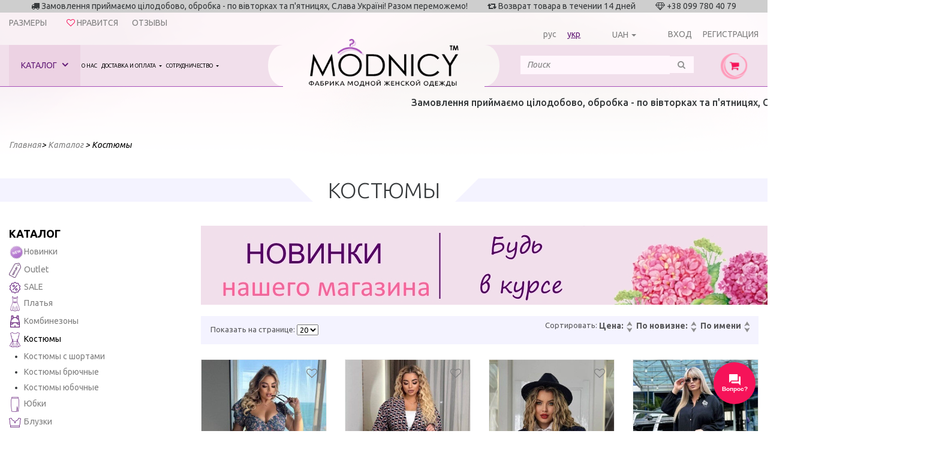

--- FILE ---
content_type: text/html; charset=utf-8
request_url: https://modnicy.ua/catalog/kostyumy-bryuchnye-yubochnye/params/1=216
body_size: 23156
content:
<pre style="display: none"></pre><!DOCTYPE html>
<html lang="ru">
<head>

    <meta name="viewport" content="width=device-width, initial-scale=1.0, user-scalable=no">
    <meta http-equiv="Content-Type" content="text/html; charset=utf-8">
    <meta name="copyright" content="Skylogic 2003-2026 ©">
    <meta name="Author-Corporate" content="Skylogic">
    <meta name="Publisher-Email" content="admin@skylogic.com.ua">
    <title>Костюмы - цвет: тёмно-синий купить в Украине, 7км Одесса.</title>
    <meta name="keywords" content="Костюмы - цвет: тёмно-синий">
    <meta name="description" content="❶ Костюмы - цвет: тёмно-синий на любой вкус по доступным ценам. Большой ассортимент фасонов и расцветок ➽ украинский бренд Modnicy. Доставка по Украине.Опт от 3-х единиц ">
        <link rel="next" href="/catalog/kostyumy-bryuchnye-yubochnye/params/1=216/page/2">
    <link rel="apple-touch-icon" sizes="57x57" href="/tpl/default/files/favicon/apple-icon-57x57.png">
    <link rel="apple-touch-icon" sizes="60x60" href="/tpl/default/files/favicon/apple-icon-60x60.png">
    <link rel="apple-touch-icon" sizes="72x72" href="/tpl/default/files/favicon/apple-icon-72x72.png">
    <link rel="apple-touch-icon" sizes="76x76" href="/tpl/default/files/favicon/apple-icon-76x76.png">
    <link rel="apple-touch-icon" sizes="114x114" href="/tpl/default/files/favicon/apple-icon-114x114.png">
    <link rel="apple-touch-icon" sizes="120x120" href="/tpl/default/files/favicon/apple-icon-120x120.png">
    <link rel="apple-touch-icon" sizes="144x144" href="/tpl/default/files/favicon/apple-icon-144x144.png">
    <link rel="apple-touch-icon" sizes="152x152" href="/tpl/default/files/favicon/apple-icon-152x152.png">
    <link rel="apple-touch-icon" sizes="180x180" href="/tpl/default/files/favicon/apple-icon-180x180.png">
    <link rel="icon" type="image/png" sizes="192x192" href="/tpl/default/files/favicon/android-icon-192x192.png">
    <link rel="icon" type="image/png" sizes="32x32" href="/tpl/default/files/favicon/favicon-32x32.png">
    <link rel="icon" type="image/png" sizes="96x96" href="/tpl/default/files/favicon/favicon-96x96.png">
    <link rel="icon" type="image/png" sizes="16x16" href="/tpl/default/files/favicon/favicon-16x16.png">

    <meta name="msapplication-TileColor" content="#ffffff">
    <meta name="msapplication-TileImage" content="/tpl/default/files/favicon/ms-icon-144x144.png">
    <meta name="theme-color" content="#ffffff">

    
<link rel="stylesheet" type="text/css" href="/tpl/default/css/bootstrap.min.css?1507648469" />
<link rel="stylesheet" type="text/css" href="/tpl/default/css/subBootstrap.css?1507648470" />
<link rel="stylesheet" type="text/css" href="/tpl/default/css/owlslider/owl.carousel.css?1507648488" />
<link rel="stylesheet" type="text/css" href="/tpl/default/css/jquery.datetimepicker.css?1507648469" />
<link rel="stylesheet" type="text/css" href="/tpl/default/css/style.css?1597222316" />
    
<script type="text/javascript" src="/tpl/default/js/jquery-1.11.1.min.js?1518794961"></script>
<script type="text/javascript" src="/tpl/default/js/tether.min.js?1518794961"></script>
<script type="text/javascript" src="/tpl/default/js/bootstrap.min.js?1518794960"></script>
<script type="text/javascript" src="/tpl/default/js/owlslider/owl.carousel.min.js?1518794962"></script>
<script type="text/javascript" src="/tpl/default/js/jquery.fancybox.pack.js?1518794961"></script>
<script type="text/javascript" src="/tpl/default/js/jquery.fancybox-buttons.js?1518794961"></script>
<script type="text/javascript" src="/tpl/default/js/jquery.countdown.min.js?1518794960"></script>
<script type="text/javascript" src="/tpl/default/js/jquery.datetimepicker.full.min.js?1518794961"></script>
<script type="text/javascript" src="/tpl/default/js/basev2.js?1597217538"></script>
<script type="text/javascript" src="/js/jquery-ui.min.js?1507648504"></script>
<script type="text/javascript" src="/js/filters.js?1540288820"></script>

    <link rel="shortcut icon" href="/tpl/default/files/favicon/favicon.ico" type="image/x-icon">
    <script>
        dataLayer = window.dataLayer || [{
            'page_category': 'catalog'
        }];
    </script>


    <!-- Google Tag Manager -->
    <script>
        (function (w, d, s, l, i) {
            w[l] = w[l] || [];
            w[l].push({
                'gtm.start':
                    new Date().getTime(), event: 'gtm.js'
            });
            var f = d.getElementsByTagName(s)[0],
                j = d.createElement(s), dl = l != 'dataLayer' ? '&l=' + l : '';
            j.async = true;
            j.src =
                'https://www.googletagmanager.com/gtm.js?id=' + i + dl;
            f.parentNode.insertBefore(j, f);
        })(window, document, 'script', 'dataLayer', 'GTM-PMPLP34');</script>
    <!-- End Google Tag Manager -->

        <script async src="https://www.googletagmanager.com/gtag/js?id=UA-136879069-1"></script>
    <script>
        window.dataLayer = window.dataLayer || [];

        function gtag() {
            dataLayer.push(arguments);
        }

        gtag('js', new Date());

        gtag('config', 'UA-136879069-1');
    </script>
            <script type="application/ld+json">

{
"@context": "https://schema.org",
"@type": "WebSite",
"url": "https://modnicy.ua/",
"potentialAction": {
"@type": "SearchAction",
"target": "https://modnicy.ua/catalog/search={search_term}",
"query-input": "required name=search_term" }
}

</script>

</head>
<body>
<!-- Google Tag Manager (noscript) -->
<noscript>
    <iframe src="https://www.googletagmanager.com/ns.html?id=GTM-PMPLP34"
            height="0" width="0" style="display:none;visibility:hidden"></iframe>
</noscript>
<!-- End Google Tag Manager (noscript) -->
<!-- Facebook Pixel Code -->
<script>
    !function (f, b, e, v, n, t, s) {
        if (f.fbq) return;
        n = f.fbq = function () {
            n.callMethod ?
                n.callMethod.apply(n, arguments) : n.queue.push(arguments)
        };
        if (!f._fbq) f._fbq = n;
        n.push = n;
        n.loaded = !0;
        n.version = '2.0';
        n.queue = [];
        t = b.createElement(e);
        t.async = !0;
        t.src = v;
        s = b.getElementsByTagName(e)[0];
        s.parentNode.insertBefore(t, s)
    }(window, document, 'script',
        'https://connect.facebook.net/en_US/fbevents.js');
    fbq('init', '234899330683791');
    fbq('track', 'PageView');
</script>
<noscript><img height="1" width="1" style="display:none"
               src="https://www.facebook.com/tr?id=234899330683791&ev=PageView&noscript=1"/></noscript>

<!-- Google Tag Manager (noscript) -->
<noscript><iframe src="https://www.googletagmanager.com/ns.html?id=GTM-5WXC86S"
                  height="0" width="0" style="display:none;visibility:hidden"></iframe></noscript>
<!-- End Google Tag Manager (noscript) -->

<header>
    <div class="topLine">
        <div class="topBlocksLine">
            <div class="clearfix">
                <div class="col-xs-12 hidden-md-down text-xs-center">
					<span>
						<i class="fa fa-truck" aria-hidden="true"></i>
						<span>Замовлення приймаємо цілодобово, обробка - по вівторках та п&#039;ятницях, Слава Україні! Разом переможемо!
 </span>
					</span>
                    <span class="delimiter"></span>
                    <span>
						<i class="fa fa-retweet" aria-hidden="true"></i>
						<span>Возврат товара в течении 14 дней</span>
					</span>
                    <span class="delimiter"></span>
                    <span>
						<i class="fa fa-diamond" aria-hidden="true"></i>
                        +38 099 780 40 79					</span>
                </div>
            </div>
        </div>
        <div class="helpLine">
            <div class="row">
                <div class="col-md-6" style="text-align: left">
                    <div class="head_riew"><a href="/size">Размеры</a></div>
                    <div class="like" id="like_block">
                                                <a href="/favorite/0" ><i class="fa fa-heart-o" aria-hidden="true"></i> <span>Нравится</span><span id="like-cnt"></span></a>
                    </div>
                    <div class="head_riew"><a href="/otzyvy">Отзывы</a></div>
                </div>
                <div class="col-md-6">
                    <div class="lang">
                                                <a href="/catalog/kostyumy-bryuchnye-yubochnye/params/1=216" >рус</a>
                        <a href="/ua/catalog/kostyumy-bryuchnye-yubochnye/params/1=216" class="active">укр</a>
                    </div>
                                            <div class="currency">
                            <form method="post" id="form_currency"><input type="hidden" name="currency" value=""></form>

                            <div class="btn-group type-currency-dropdown">
                                <button type="button" class="btn dropdown-toggle type-currency" data-toggle="dropdown" aria-haspopup="true" aria-expanded="false">UAH</button>
                                <div class="dropdown-menu ">
                                    <a href="javascript:post_currency(1);" class="dropdown-item active" title="UAH">UAH</a> <a href="javascript:post_currency(2);" class="dropdown-item" title="USD">USD</a><input type="hidden" id="link_lang" value="" >                                </div>
                            </div>



                            
                        </div>
                    
                    <div class="login">
                        
							<a href="/users/sign-in" ><i class="fa fa-key" aria-hidden="true"></i><span>Вход</span></a>
							<a href="/users/sign-up" ><i class="fa fa-user" aria-hidden="true"></i></i><span>Регистрация</span></a>
						
                    </div>
                </div>
            </div>


            <div class="pull-right hidden-lg-up searchContainer">
                <div class="dib">
                    <form action="/catalog/search" method="post" id="searchForm2">
                        <div class="input-group input-group__edit">
                            <input id="search2" name="search" class="form-control"
                                   placeholder="Поиск" value=""
                                   type="search">
                            <!--													<span class="input-group-btn">-->
                            <!--														<button class="btn btn-secondary" type="submit"><i class="fa fa-search" aria-hidden="true"></i></button>-->
                            <!--													</span>-->
                        </div>
                        <div class="results_search"></div>
                    </form>
                </div>
            </div>
        </div>
        <div class="topLineMenu">
            <div class="container-fluid">
                <div class="row">

                    <!--выпадающее меню-->
<div id="catalogBlockMenu">
	<div class="firstSide">
		<h4 class="title">Наш каталог</h4>
		<ul class="leftSideMenuIn"><li>
                                    <a href="/catalog/novinki-271" class="linkMenu" rel="271">
                                    <div class="icon_img"><img src="/files/catalog/icon271.png" alt="novinki-271" class="icon"></div>Новинки </a>
                                    </li><li>
                                    <a href="/catalog/outlet" class="linkMenu" rel="272">
                                    <div class="icon_img"><img src="/files/catalog/icon272.png" alt="outlet" class="icon"></div>Outlet </a>
                                    </li><li>
                                    <a href="/catalog/sale-270" class="linkMenu" rel="270">
                                    <div class="icon_img"><img src="/files/catalog/icon270.png" alt="sale-270" class="icon"></div>SALE </a>
                                    </li><li>
                                    <a href="/catalog/platya" class="linkMenu" rel="229">
                                    <div class="icon_img"><img src="/files/catalog/icon229.png" alt="platya" class="icon"></div>Платья  </a>
                                    </li><li>
                                    <a href="/catalog/kombinezony" class="linkMenu" rel="230">
                                    <div class="icon_img"><img src="/files/catalog/icon230.png" alt="kombinezony" class="icon"></div>Комбинезоны </a>
                                    </li><li>
                                    <a href="/catalog/kostyumy-bryuchnye-yubochnye" class="linkMenu" rel="235">
                                    <div class="icon_img"><img src="/files/catalog/icon235.png" alt="kostyumy-bryuchnye-yubochnye" class="icon"></div>Костюмы </a>
                                    </li><li>
                                    <a href="/catalog/yubki" class="linkMenu" rel="231">
                                    <div class="icon_img"><img src="/files/catalog/icon231.png" alt="yubki" class="icon"></div>Юбки </a>
                                    </li><li>
                                    <a href="/catalog/bluzki" class="linkMenu" rel="239">
                                    <div class="icon_img"><img src="/files/catalog/icon239.png" alt="bluzki" class="icon"></div>Блузки </a>
                                    </li><li>
                                    <a href="/catalog/futbolka" class="linkMenu" rel="262">
                                    <div class="icon_img"><img src="/files/catalog/icon262.png" alt="futbolka" class="icon"></div>Футболки </a>
                                    </li><li>
                                    <a href="/catalog/kardigany" class="linkMenu" rel="233">
                                    <div class="icon_img"><img src="/files/catalog/icon233.png" alt="kardigany" class="icon"></div>Кардиганы и пиджаки </a>
                                    </li><li>
                                    <a href="/catalog/losiny" class="linkMenu" rel="238">
                                    <div class="icon_img"><img src="/files/catalog/icon238.png" alt="losiny" class="icon"></div>Лосины, носки ... </a>
                                    </li><li>
                                    <a href="/catalog/shorty" class="linkMenu" rel="264">
                                    <div class="icon_img"><img src="/files/catalog/icon264.png" alt="shorty" class="icon"></div>Шорты </a>
                                    </li><li>
                                    <a href="/catalog/bryuki" class="linkMenu" rel="265">
                                    <div class="icon_img"><img src="/files/catalog/icon265.png" alt="bryuki" class="icon"></div>Брюки </a>
                                    </li><li>
                                    <a href="/catalog/plyazhnaya-odezhda" class="linkMenu" rel="266">
                                    <div class="icon_img"><img src="/files/catalog/icon266.png" alt="plyazhnaya-odezhda" class="icon"></div>Пляжная одежда </a>
                                    </li><li>
                                    <a href="/catalog/kofty-batniki" class="linkMenu" rel="234">
                                    <div class="icon_img"><img src="/files/catalog/icon234.png" alt="kofty-batniki" class="icon"></div>Кофточки и батники </a>
                                    </li><li>
                                    <a href="/catalog/sportivnaya-odezhda" class="linkMenu" rel="236">
                                    <div class="icon_img"><img src="/files/catalog/icon236.png" alt="sportivnaya-odezhda" class="icon"></div>Спортивная одежда </a>
                                    </li><li>
                                    <a href="/catalog/verhnyaya-odezhda" class="linkMenu" rel="246">
                                    <div class="icon_img"><img src="/files/catalog/icon246.png" alt="verhnyaya-odezhda" class="icon"></div>Верхняя одежда </a>
                                    </li><li>
                                    <a href="/catalog/muzhskaya-odezhda-269" class="linkMenu" rel="269">
                                    <div class="icon_img"><img src="/files/catalog/icon269.png" alt="muzhskaya-odezhda-269" class="icon"></div>Мужская одежда </a>
                                    </li><li>
                                    <a href="/catalog/detskaya-odezhda" class="linkMenu" rel="237">
                                    <div class="icon_img"><img src="/files/catalog/icon237.png" alt="detskaya-odezhda" class="icon"></div>Детская одежда </a>
                                    </li><li>
                                    <a href="/catalog/shapki" class="linkMenu" rel="232">
                                    <div class="icon_img"><img src="/files/catalog/icon232.png" alt="shapki" class="icon"></div>Шапки </a>
                                    </li></ul>
	</div>
	<div class="secondSide text-xs-center">
		<div class="imgBlock"><div id="imgBlockDefault"></div><div class="hidden" id="imgBlock271"><a href="/catalog/novinki-271" rel="271"><img src="/files/catalog/271_s.png" alt="Новинки" class="img-fluid"></a></div><div class="hidden" id="imgBlock272"><a href="/catalog/outlet" rel="272"><img src="/files/catalog/272_s.jpg" alt="Outlet" class="img-fluid"></a></div><div class="hidden" id="imgBlock270"><a href="/catalog/sale-270" rel="270"><img src="/files/catalog/270_s.jpg" alt="SALE" class="img-fluid"></a></div><div class="hidden" id="imgBlock229"><a href="/catalog/platya" rel="229"><img src="/files/catalog/229_s.jpg" alt="Платья " class="img-fluid"></a></div><div class="hidden" id="imgBlock230"><a href="/catalog/kombinezony" rel="230"><img src="/files/catalog/230_s.jpg" alt="Комбинезоны" class="img-fluid"></a></div><div class="hidden" id="imgBlock235"><a href="/catalog/kostyumy-bryuchnye-yubochnye" rel="235"><img src="/files/catalog/235_s.jpg" alt="Костюмы" class="img-fluid"></a></div><div class="hidden" id="imgBlock231"><a href="/catalog/yubki" rel="231"><img src="/files/catalog/231_s.jpg" alt="Юбки" class="img-fluid"></a></div><div class="hidden" id="imgBlock239"><a href="/catalog/bluzki" rel="239"><img src="/files/catalog/239_s.jpg" alt="Блузки" class="img-fluid"></a></div><div class="hidden" id="imgBlock262"><a href="/catalog/futbolka" rel="262"><img src="/files/catalog/262_s.jpg" alt="Футболки" class="img-fluid"></a></div><div class="hidden" id="imgBlock233"><a href="/catalog/kardigany" rel="233"><img src="/files/catalog/233_s.jpg" alt="Кардиганы и пиджаки" class="img-fluid"></a></div><div class="hidden" id="imgBlock238"><a href="/catalog/losiny" rel="238"><img src="/files/catalog/238_s.jpg" alt="Лосины, носки ..." class="img-fluid"></a></div><div class="hidden" id="imgBlock264"><a href="/catalog/shorty" rel="264"><img src="/files/catalog/264_s.jpg" alt="Шорты" class="img-fluid"></a></div><div class="hidden" id="imgBlock265"><a href="/catalog/bryuki" rel="265"><img src="/files/catalog/265_s.jpg" alt="Брюки" class="img-fluid"></a></div><div class="hidden" id="imgBlock266"><a href="/catalog/plyazhnaya-odezhda" rel="266"><img src="/files/catalog/266_s.jpg" alt="Пляжная одежда" class="img-fluid"></a></div><div class="hidden" id="imgBlock234"><a href="/catalog/kofty-batniki" rel="234"><img src="/files/catalog/234_s.jpg" alt="Кофточки и батники" class="img-fluid"></a></div><div class="hidden" id="imgBlock236"><a href="/catalog/sportivnaya-odezhda" rel="236"><img src="/files/catalog/236_s.jpg" alt="Спортивная одежда" class="img-fluid"></a></div><div class="hidden" id="imgBlock246"><a href="/catalog/verhnyaya-odezhda" rel="246"><img src="/files/catalog/246_s.jpg" alt="Верхняя одежда" class="img-fluid"></a></div><div class="hidden" id="imgBlock269"><a href="/catalog/muzhskaya-odezhda-269" rel="269"><img src="/files/catalog/269_s.jpg" alt="Мужская одежда" class="img-fluid"></a></div><div class="hidden" id="imgBlock237"><a href="/catalog/detskaya-odezhda" rel="237"><img src="/files/catalog/237_s.jpg" alt="Детская одежда" class="img-fluid"></a></div><div class="hidden" id="imgBlock232"><a href="/catalog/shapki" rel="232"><img src="/files/catalog/232_s.jpg" alt="Шапки" class="img-fluid"></a></div></div>
	</div>
	<div class="thirdSide">&nbsp;</div>
	<div class="fourthSide"><div id="leftSideInDefault"><div class="row"><div class="col-xs-12"></div></div></div>
			<div class="hidden" id="leftSideIn271">
				<div class="row">
					<div class="col-xs-4 text-xs-left">
						<h4 class="title">Подкаталоги</h4>
						<ul class="list">
							<li>Подкаталогов нет</li>
						</ul>
					</div>
					<div class="col-xs-4 text-xs-left">
						<h4 class="title">Коллекции</h4>
						<ul class="list">
							<li>Коллекций нет</li>
						</ul>
					</div>
					<div class="col-xs-4 text-xs-left">
						<h4 class="title">Цвета</h4>
						<ul class="list">
							<li><a href="/catalog/novinki-271/params/1=167">Красный</a></li><li><a href="/catalog/novinki-271/params/1=168">Синий- электрик</a></li><li><a href="/catalog/novinki-271/params/1=187">Белый</a></li><li><a href="/catalog/novinki-271/params/1=189">Черный</a></li><li><a href="/catalog/novinki-271/params/1=201">Желтый</a></li><li><a href="/catalog/novinki-271/params/1=216">Тёмно-синий</a></li><li><a href="/catalog/novinki-271/params/1=217">Голубой</a></li><li><a href="/catalog/novinki-271/params/1=230">Горчица</a></li><li><a href="/catalog/novinki-271/params/1=231">Фиолетовый</a></li><li><a href="/catalog/novinki-271/params/1=232">Светлый беж</a></li><li><a href="/catalog/novinki-271/params/1=233">Светло-серый</a></li><li><a href="/catalog/novinki-271/params/1=243">Кофе</a></li><li><a href="/catalog/novinki-271/params/1=244">Серый-графит</a></li><li><a href="/catalog/novinki-271/params/1=248">Мята</a></li><li><a href="/catalog/novinki-271/params/1=253">Золото</a></li><li><a href="/catalog/novinki-271/params/1=254">Бордо</a></li><li><a href="/catalog/novinki-271/params/1=258">Малиновый</a></li><li><a href="/catalog/novinki-271/params/1=261">Оранжевый</a></li><li><a href="/catalog/novinki-271/params/1=262">Коралловый</a></li><li><a href="/catalog/novinki-271/params/1=273">Розовый</a></li><li><a href="/catalog/novinki-271/params/1=279">Персик</a></li><li><a href="/catalog/novinki-271/params/1=308">Салат</a></li><li><a href="/catalog/novinki-271/params/1=310">Полоска</a></li><li><a href="/catalog/novinki-271/params/1=311">Пудра</a></li><li><a href="/catalog/novinki-271/params/1=330">Бледно-розовый</a></li><li><a href="/catalog/novinki-271/params/1=348">Молочный</a></li><li><a href="/catalog/novinki-271/params/1=350">Лавандовый</a></li><li><a href="/catalog/novinki-271/params/1=358">Шоколад</a></li><li><a href="/catalog/novinki-271/params/1=370">Тёмно-бежевый</a></li><li><a href="/catalog/novinki-271/params/1=372">Зеленый</a></li><li><a href="/catalog/novinki-271/params/1=377">Клетка</a></li><li><a href="/catalog/novinki-271/params/1=384">Хаки</a></li><li><a href="/catalog/novinki-271/params/1=385">Синий</a></li><li><a href="/catalog/novinki-271/params/1=389">фото-1</a></li><li><a href="/catalog/novinki-271/params/1=390">фото-2</a></li><li><a href="/catalog/novinki-271/params/1=394">фото-5</a></li><li><a href="/catalog/novinki-271/params/1=395">фото-6</a></li><li><a href="/catalog/novinki-271/params/1=396">фото-7</a></li><li><a href="/catalog/novinki-271/params/1=397">фото-8</a></li><li><a href="/catalog/novinki-271/params/1=398">фото-9</a></li><li><a href="/catalog/novinki-271/params/1=404">Леопард</a></li><li><a href="/catalog/novinki-271/params/1=405">Гусиная лапка</a></li><li><a href="/catalog/novinki-271/params/1=409">Серый</a></li><li><a href="/catalog/novinki-271/params/1=410">Баклажан</a></li><li><a href="/catalog/novinki-271/params/1=422">Бутылочный</a></li><li><a href="/catalog/novinki-271/params/1=424">Фрез</a></li><li><a href="/catalog/novinki-271/params/1=470">Марсала</a></li><li><a href="/catalog/novinki-271/params/1=569">Изумруд</a></li><li><a href="/catalog/novinki-271/params/1=579">Джинс</a></li><li><a href="/catalog/novinki-271/params/1=580">Бирюза</a></li><li><a href="/catalog/novinki-271/params/1=581">Коричневый</a></li><li><a href="/catalog/novinki-271/params/1=585">сиреневый</a></li><li><a href="/catalog/novinki-271/params/1=587">Горошек</a></li><li><a href="/catalog/novinki-271/params/1=589">Фисташковый</a></li><li><a href="/catalog/novinki-271/params/1=590">Аметистовый</a></li><li><a href="/catalog/novinki-271/params/1=592">капучино</a></li><li><a href="/catalog/novinki-271/params/1=593">Серебро</a></li><li><a href="/catalog/novinki-271/params/1=595">Кэмел</a></li><li><a href="/catalog/novinki-271/params/1=598">оливковый</a></li><li><a href="/catalog/novinki-271/params/1=599">кирпичный</a></li><li><a href="/catalog/novinki-271/params/1=600">Терракот</a></li><li><a href="/catalog/novinki-271/params/1=604">Морская волна</a></li><li><a href="/catalog/novinki-271/params/1=605">светло-розовый</a></li><li><a href="/catalog/novinki-271/params/1=617">серо-голубой</a></li><li><a href="/catalog/novinki-271/params/1=624">Бежевый</a></li><li><a href="/catalog/novinki-271/params/1=625">фуксія</a></li><li><a href="/catalog/novinki-271/params/1=627">сливочный</a></li><li><a href="/catalog/novinki-271/params/1=628">лососевий</a></li>
						</ul>
					</div>
				</div>
			</div>
			<div class="hidden" id="leftSideIn272">
				<div class="row">
					<div class="col-xs-4 text-xs-left">
						<h4 class="title">Подкаталоги</h4>
						<ul class="list">
							<li>Подкаталогов нет</li>
						</ul>
					</div>
					<div class="col-xs-4 text-xs-left">
						<h4 class="title">Коллекции</h4>
						<ul class="list">
							<li>Коллекций нет</li>
						</ul>
					</div>
					<div class="col-xs-4 text-xs-left">
						<h4 class="title">Цвета</h4>
						<ul class="list">
							<li><a href="/catalog/outlet/params/1=167">Красный</a></li><li><a href="/catalog/outlet/params/1=168">Синий- электрик</a></li><li><a href="/catalog/outlet/params/1=187">Белый</a></li><li><a href="/catalog/outlet/params/1=189">Черный</a></li><li><a href="/catalog/outlet/params/1=216">Тёмно-синий</a></li><li><a href="/catalog/outlet/params/1=217">Голубой</a></li><li><a href="/catalog/outlet/params/1=230">Горчица</a></li><li><a href="/catalog/outlet/params/1=232">Светлый беж</a></li><li><a href="/catalog/outlet/params/1=233">Светло-серый</a></li><li><a href="/catalog/outlet/params/1=243">Кофе</a></li><li><a href="/catalog/outlet/params/1=244">Серый-графит</a></li><li><a href="/catalog/outlet/params/1=248">Мята</a></li><li><a href="/catalog/outlet/params/1=254">Бордо</a></li><li><a href="/catalog/outlet/params/1=258">Малиновый</a></li><li><a href="/catalog/outlet/params/1=273">Розовый</a></li><li><a href="/catalog/outlet/params/1=311">Пудра</a></li><li><a href="/catalog/outlet/params/1=370">Тёмно-бежевый</a></li><li><a href="/catalog/outlet/params/1=372">Зеленый</a></li><li><a href="/catalog/outlet/params/1=377">Клетка</a></li><li><a href="/catalog/outlet/params/1=384">Хаки</a></li><li><a href="/catalog/outlet/params/1=385">Синий</a></li><li><a href="/catalog/outlet/params/1=389">фото-1</a></li><li><a href="/catalog/outlet/params/1=404">Леопард</a></li><li><a href="/catalog/outlet/params/1=409">Серый</a></li><li><a href="/catalog/outlet/params/1=422">Бутылочный</a></li><li><a href="/catalog/outlet/params/1=424">Фрез</a></li><li><a href="/catalog/outlet/params/1=470">Марсала</a></li><li><a href="/catalog/outlet/params/1=579">Джинс</a></li><li><a href="/catalog/outlet/params/1=580">Бирюза</a></li><li><a href="/catalog/outlet/params/1=581">Коричневый</a></li><li><a href="/catalog/outlet/params/1=587">Горошек</a></li><li><a href="/catalog/outlet/params/1=589">Фисташковый</a></li><li><a href="/catalog/outlet/params/1=590">Аметистовый</a></li><li><a href="/catalog/outlet/params/1=595">Кэмел</a></li>
						</ul>
					</div>
				</div>
			</div>
			<div class="hidden" id="leftSideIn270">
				<div class="row">
					<div class="col-xs-4 text-xs-left">
						<h4 class="title">Подкаталоги</h4>
						<ul class="list">
							<li>Подкаталогов нет</li>
						</ul>
					</div>
					<div class="col-xs-4 text-xs-left">
						<h4 class="title">Коллекции</h4>
						<ul class="list">
							<li>Коллекций нет</li>
						</ul>
					</div>
					<div class="col-xs-4 text-xs-left">
						<h4 class="title">Цвета</h4>
						<ul class="list">
							<li><a href="/catalog/sale-270/params/1=167">Красный</a></li><li><a href="/catalog/sale-270/params/1=168">Синий- электрик</a></li><li><a href="/catalog/sale-270/params/1=187">Белый</a></li><li><a href="/catalog/sale-270/params/1=189">Черный</a></li><li><a href="/catalog/sale-270/params/1=201">Желтый</a></li><li><a href="/catalog/sale-270/params/1=216">Тёмно-синий</a></li><li><a href="/catalog/sale-270/params/1=217">Голубой</a></li><li><a href="/catalog/sale-270/params/1=230">Горчица</a></li><li><a href="/catalog/sale-270/params/1=231">Фиолетовый</a></li><li><a href="/catalog/sale-270/params/1=232">Светлый беж</a></li><li><a href="/catalog/sale-270/params/1=233">Светло-серый</a></li><li><a href="/catalog/sale-270/params/1=243">Кофе</a></li><li><a href="/catalog/sale-270/params/1=244">Серый-графит</a></li><li><a href="/catalog/sale-270/params/1=248">Мята</a></li><li><a href="/catalog/sale-270/params/1=253">Золото</a></li><li><a href="/catalog/sale-270/params/1=254">Бордо</a></li><li><a href="/catalog/sale-270/params/1=258">Малиновый</a></li><li><a href="/catalog/sale-270/params/1=261">Оранжевый</a></li><li><a href="/catalog/sale-270/params/1=262">Коралловый</a></li><li><a href="/catalog/sale-270/params/1=273">Розовый</a></li><li><a href="/catalog/sale-270/params/1=279">Персик</a></li><li><a href="/catalog/sale-270/params/1=308">Салат</a></li><li><a href="/catalog/sale-270/params/1=310">Полоска</a></li><li><a href="/catalog/sale-270/params/1=311">Пудра</a></li><li><a href="/catalog/sale-270/params/1=330">Бледно-розовый</a></li><li><a href="/catalog/sale-270/params/1=348">Молочный</a></li><li><a href="/catalog/sale-270/params/1=350">Лавандовый</a></li><li><a href="/catalog/sale-270/params/1=370">Тёмно-бежевый</a></li><li><a href="/catalog/sale-270/params/1=372">Зеленый</a></li><li><a href="/catalog/sale-270/params/1=377">Клетка</a></li><li><a href="/catalog/sale-270/params/1=384">Хаки</a></li><li><a href="/catalog/sale-270/params/1=385">Синий</a></li><li><a href="/catalog/sale-270/params/1=389">фото-1</a></li><li><a href="/catalog/sale-270/params/1=390">фото-2</a></li><li><a href="/catalog/sale-270/params/1=392">фото-3</a></li><li><a href="/catalog/sale-270/params/1=393">фото-4</a></li><li><a href="/catalog/sale-270/params/1=394">фото-5</a></li><li><a href="/catalog/sale-270/params/1=395">фото-6</a></li><li><a href="/catalog/sale-270/params/1=396">фото-7</a></li><li><a href="/catalog/sale-270/params/1=397">фото-8</a></li><li><a href="/catalog/sale-270/params/1=398">фото-9</a></li><li><a href="/catalog/sale-270/params/1=400">фото-10</a></li><li><a href="/catalog/sale-270/params/1=404">Леопард</a></li><li><a href="/catalog/sale-270/params/1=405">Гусиная лапка</a></li><li><a href="/catalog/sale-270/params/1=409">Серый</a></li><li><a href="/catalog/sale-270/params/1=410">Баклажан</a></li><li><a href="/catalog/sale-270/params/1=422">Бутылочный</a></li><li><a href="/catalog/sale-270/params/1=424">Фрез</a></li><li><a href="/catalog/sale-270/params/1=470">Марсала</a></li><li><a href="/catalog/sale-270/params/1=569">Изумруд</a></li><li><a href="/catalog/sale-270/params/1=579">Джинс</a></li><li><a href="/catalog/sale-270/params/1=580">Бирюза</a></li><li><a href="/catalog/sale-270/params/1=581">Коричневый</a></li><li><a href="/catalog/sale-270/params/1=585">сиреневый</a></li><li><a href="/catalog/sale-270/params/1=587">Горошек</a></li><li><a href="/catalog/sale-270/params/1=589">Фисташковый</a></li><li><a href="/catalog/sale-270/params/1=590">Аметистовый</a></li><li><a href="/catalog/sale-270/params/1=592">капучино</a></li><li><a href="/catalog/sale-270/params/1=593">Серебро</a></li><li><a href="/catalog/sale-270/params/1=595">Кэмел</a></li><li><a href="/catalog/sale-270/params/1=598">оливковый</a></li><li><a href="/catalog/sale-270/params/1=599">кирпичный</a></li><li><a href="/catalog/sale-270/params/1=600">Терракот</a></li><li><a href="/catalog/sale-270/params/1=604">Морская волна</a></li>
						</ul>
					</div>
				</div>
			</div>
			<div class="hidden" id="leftSideIn229">
				<div class="row">
					<div class="col-xs-4 text-xs-left">
						<h4 class="title">Подкаталоги</h4>
						<ul class="list">
							<li><a href="/catalog/platya-batal">Платья батал</a><ul><li><a href="/catalog/platya-korotkie-268">Платья короткие</a></li><li><a href="/catalog/midi-256">Платья миди</a></li><li><a href="/catalog/dlinnye-268">Платья длинные</a></li></ul></li><li><a href="/catalog/platya-norma">Платья норма</a><ul><li><a href="/catalog/korotkie-258">Платья короткие</a></li><li><a href="/catalog/platya-midi-267">платья МИДИ</a></li><li><a href="/catalog/dlinnye-257">Платья длинные</a></li></ul></li>
						</ul>
					</div>
					<div class="col-xs-4 text-xs-left">
						<h4 class="title">Коллекции</h4>
						<ul class="list">
							<li>Коллекций нет</li>
						</ul>
					</div>
					<div class="col-xs-4 text-xs-left">
						<h4 class="title">Цвета</h4>
						<ul class="list">
							<li><a href="/catalog/platya/params/1=167">Красный</a></li><li><a href="/catalog/platya/params/1=168">Синий- электрик</a></li><li><a href="/catalog/platya/params/1=187">Белый</a></li><li><a href="/catalog/platya/params/1=189">Черный</a></li><li><a href="/catalog/platya/params/1=201">Желтый</a></li><li><a href="/catalog/platya/params/1=216">Тёмно-синий</a></li><li><a href="/catalog/platya/params/1=217">Голубой</a></li><li><a href="/catalog/platya/params/1=230">Горчица</a></li><li><a href="/catalog/platya/params/1=231">Фиолетовый</a></li><li><a href="/catalog/platya/params/1=232">Светлый беж</a></li><li><a href="/catalog/platya/params/1=233">Светло-серый</a></li><li><a href="/catalog/platya/params/1=243">Кофе</a></li><li><a href="/catalog/platya/params/1=244">Серый-графит</a></li><li><a href="/catalog/platya/params/1=248">Мята</a></li><li><a href="/catalog/platya/params/1=253">Золото</a></li><li><a href="/catalog/platya/params/1=254">Бордо</a></li><li><a href="/catalog/platya/params/1=258">Малиновый</a></li><li><a href="/catalog/platya/params/1=261">Оранжевый</a></li><li><a href="/catalog/platya/params/1=262">Коралловый</a></li><li><a href="/catalog/platya/params/1=273">Розовый</a></li><li><a href="/catalog/platya/params/1=279">Персик</a></li><li><a href="/catalog/platya/params/1=308">Салат</a></li><li><a href="/catalog/platya/params/1=310">Полоска</a></li><li><a href="/catalog/platya/params/1=311">Пудра</a></li><li><a href="/catalog/platya/params/1=330">Бледно-розовый</a></li><li><a href="/catalog/platya/params/1=348">Молочный</a></li><li><a href="/catalog/platya/params/1=350">Лавандовый</a></li><li><a href="/catalog/platya/params/1=358">Шоколад</a></li><li><a href="/catalog/platya/params/1=370">Тёмно-бежевый</a></li><li><a href="/catalog/platya/params/1=372">Зеленый</a></li><li><a href="/catalog/platya/params/1=377">Клетка</a></li><li><a href="/catalog/platya/params/1=384">Хаки</a></li><li><a href="/catalog/platya/params/1=385">Синий</a></li><li><a href="/catalog/platya/params/1=389">фото-1</a></li><li><a href="/catalog/platya/params/1=390">фото-2</a></li><li><a href="/catalog/platya/params/1=392">фото-3</a></li><li><a href="/catalog/platya/params/1=395">фото-6</a></li><li><a href="/catalog/platya/params/1=404">Леопард</a></li><li><a href="/catalog/platya/params/1=409">Серый</a></li><li><a href="/catalog/platya/params/1=422">Бутылочный</a></li><li><a href="/catalog/platya/params/1=424">Фрез</a></li><li><a href="/catalog/platya/params/1=470">Марсала</a></li><li><a href="/catalog/platya/params/1=569">Изумруд</a></li><li><a href="/catalog/platya/params/1=579">Джинс</a></li><li><a href="/catalog/platya/params/1=580">Бирюза</a></li><li><a href="/catalog/platya/params/1=581">Коричневый</a></li><li><a href="/catalog/platya/params/1=585">сиреневый</a></li><li><a href="/catalog/platya/params/1=587">Горошек</a></li><li><a href="/catalog/platya/params/1=589">Фисташковый</a></li><li><a href="/catalog/platya/params/1=590">Аметистовый</a></li><li><a href="/catalog/platya/params/1=592">капучино</a></li><li><a href="/catalog/platya/params/1=593">Серебро</a></li><li><a href="/catalog/platya/params/1=595">Кэмел</a></li><li><a href="/catalog/platya/params/1=598">оливковый</a></li><li><a href="/catalog/platya/params/1=599">кирпичный</a></li><li><a href="/catalog/platya/params/1=600">Терракот</a></li><li><a href="/catalog/platya/params/1=604">Морская волна</a></li><li><a href="/catalog/platya/params/1=617">серо-голубой</a></li><li><a href="/catalog/platya/params/1=624">Бежевый</a></li><li><a href="/catalog/platya/params/1=625">фуксія</a></li><li><a href="/catalog/platya/params/1=627">сливочный</a></li><li><a href="/catalog/platya/params/1=628">лососевий</a></li>
						</ul>
					</div>
				</div>
			</div>
			<div class="hidden" id="leftSideIn230">
				<div class="row">
					<div class="col-xs-4 text-xs-left">
						<h4 class="title">Подкаталоги</h4>
						<ul class="list">
							<li>Подкаталогов нет</li>
						</ul>
					</div>
					<div class="col-xs-4 text-xs-left">
						<h4 class="title">Коллекции</h4>
						<ul class="list">
							<li>Коллекций нет</li>
						</ul>
					</div>
					<div class="col-xs-4 text-xs-left">
						<h4 class="title">Цвета</h4>
						<ul class="list">
							<li><a href="/catalog/kombinezony/params/1=189">Черный</a></li><li><a href="/catalog/kombinezony/params/1=216">Тёмно-синий</a></li><li><a href="/catalog/kombinezony/params/1=231">Фиолетовый</a></li><li><a href="/catalog/kombinezony/params/1=273">Розовый</a></li><li><a href="/catalog/kombinezony/params/1=311">Пудра</a></li><li><a href="/catalog/kombinezony/params/1=372">Зеленый</a></li><li><a href="/catalog/kombinezony/params/1=385">Синий</a></li>
						</ul>
					</div>
				</div>
			</div>
			<div class="hidden" id="leftSideIn235">
				<div class="row">
					<div class="col-xs-4 text-xs-left">
						<h4 class="title">Подкаталоги</h4>
						<ul class="list">
							<li><a href="/catalog/s-shortami-263">Костюмы с шортами</a></li><li><a href="/catalog/bryuchnye-253">Костюмы брючные</a></li><li><a href="/catalog/yubochnye-254">Костюмы юбочные</a></li>
						</ul>
					</div>
					<div class="col-xs-4 text-xs-left">
						<h4 class="title">Коллекции</h4>
						<ul class="list">
							<li>Коллекций нет</li>
						</ul>
					</div>
					<div class="col-xs-4 text-xs-left">
						<h4 class="title">Цвета</h4>
						<ul class="list">
							<li><a href="/catalog/kostyumy-bryuchnye-yubochnye/params/1=167">Красный</a></li><li><a href="/catalog/kostyumy-bryuchnye-yubochnye/params/1=168">Синий- электрик</a></li><li><a href="/catalog/kostyumy-bryuchnye-yubochnye/params/1=187">Белый</a></li><li><a href="/catalog/kostyumy-bryuchnye-yubochnye/params/1=189">Черный</a></li><li><a href="/catalog/kostyumy-bryuchnye-yubochnye/params/1=201">Желтый</a></li><li><a href="/catalog/kostyumy-bryuchnye-yubochnye/params/1=216">Тёмно-синий</a></li><li><a href="/catalog/kostyumy-bryuchnye-yubochnye/params/1=217">Голубой</a></li><li><a href="/catalog/kostyumy-bryuchnye-yubochnye/params/1=230">Горчица</a></li><li><a href="/catalog/kostyumy-bryuchnye-yubochnye/params/1=232">Светлый беж</a></li><li><a href="/catalog/kostyumy-bryuchnye-yubochnye/params/1=233">Светло-серый</a></li><li><a href="/catalog/kostyumy-bryuchnye-yubochnye/params/1=243">Кофе</a></li><li><a href="/catalog/kostyumy-bryuchnye-yubochnye/params/1=244">Серый-графит</a></li><li><a href="/catalog/kostyumy-bryuchnye-yubochnye/params/1=248">Мята</a></li><li><a href="/catalog/kostyumy-bryuchnye-yubochnye/params/1=253">Золото</a></li><li><a href="/catalog/kostyumy-bryuchnye-yubochnye/params/1=254">Бордо</a></li><li><a href="/catalog/kostyumy-bryuchnye-yubochnye/params/1=258">Малиновый</a></li><li><a href="/catalog/kostyumy-bryuchnye-yubochnye/params/1=261">Оранжевый</a></li><li><a href="/catalog/kostyumy-bryuchnye-yubochnye/params/1=262">Коралловый</a></li><li><a href="/catalog/kostyumy-bryuchnye-yubochnye/params/1=273">Розовый</a></li><li><a href="/catalog/kostyumy-bryuchnye-yubochnye/params/1=279">Персик</a></li><li><a href="/catalog/kostyumy-bryuchnye-yubochnye/params/1=308">Салат</a></li><li><a href="/catalog/kostyumy-bryuchnye-yubochnye/params/1=310">Полоска</a></li><li><a href="/catalog/kostyumy-bryuchnye-yubochnye/params/1=311">Пудра</a></li><li><a href="/catalog/kostyumy-bryuchnye-yubochnye/params/1=330">Бледно-розовый</a></li><li><a href="/catalog/kostyumy-bryuchnye-yubochnye/params/1=339">Вишня</a></li><li><a href="/catalog/kostyumy-bryuchnye-yubochnye/params/1=358">Шоколад</a></li><li><a href="/catalog/kostyumy-bryuchnye-yubochnye/params/1=370">Тёмно-бежевый</a></li><li><a href="/catalog/kostyumy-bryuchnye-yubochnye/params/1=372">Зеленый</a></li><li><a href="/catalog/kostyumy-bryuchnye-yubochnye/params/1=377">Клетка</a></li><li><a href="/catalog/kostyumy-bryuchnye-yubochnye/params/1=384">Хаки</a></li><li><a href="/catalog/kostyumy-bryuchnye-yubochnye/params/1=385">Синий</a></li><li><a href="/catalog/kostyumy-bryuchnye-yubochnye/params/1=389">фото-1</a></li><li><a href="/catalog/kostyumy-bryuchnye-yubochnye/params/1=390">фото-2</a></li><li><a href="/catalog/kostyumy-bryuchnye-yubochnye/params/1=392">фото-3</a></li><li><a href="/catalog/kostyumy-bryuchnye-yubochnye/params/1=394">фото-5</a></li><li><a href="/catalog/kostyumy-bryuchnye-yubochnye/params/1=395">фото-6</a></li><li><a href="/catalog/kostyumy-bryuchnye-yubochnye/params/1=396">фото-7</a></li><li><a href="/catalog/kostyumy-bryuchnye-yubochnye/params/1=397">фото-8</a></li><li><a href="/catalog/kostyumy-bryuchnye-yubochnye/params/1=398">фото-9</a></li><li><a href="/catalog/kostyumy-bryuchnye-yubochnye/params/1=404">Леопард</a></li><li><a href="/catalog/kostyumy-bryuchnye-yubochnye/params/1=405">Гусиная лапка</a></li><li><a href="/catalog/kostyumy-bryuchnye-yubochnye/params/1=409">Серый</a></li><li><a href="/catalog/kostyumy-bryuchnye-yubochnye/params/1=422">Бутылочный</a></li><li><a href="/catalog/kostyumy-bryuchnye-yubochnye/params/1=424">Фрез</a></li><li><a href="/catalog/kostyumy-bryuchnye-yubochnye/params/1=470">Марсала</a></li><li><a href="/catalog/kostyumy-bryuchnye-yubochnye/params/1=569">Изумруд</a></li><li><a href="/catalog/kostyumy-bryuchnye-yubochnye/params/1=579">Джинс</a></li><li><a href="/catalog/kostyumy-bryuchnye-yubochnye/params/1=580">Бирюза</a></li><li><a href="/catalog/kostyumy-bryuchnye-yubochnye/params/1=581">Коричневый</a></li><li><a href="/catalog/kostyumy-bryuchnye-yubochnye/params/1=585">сиреневый</a></li><li><a href="/catalog/kostyumy-bryuchnye-yubochnye/params/1=587">Горошек</a></li><li><a href="/catalog/kostyumy-bryuchnye-yubochnye/params/1=589">Фисташковый</a></li><li><a href="/catalog/kostyumy-bryuchnye-yubochnye/params/1=590">Аметистовый</a></li><li><a href="/catalog/kostyumy-bryuchnye-yubochnye/params/1=592">капучино</a></li><li><a href="/catalog/kostyumy-bryuchnye-yubochnye/params/1=593">Серебро</a></li><li><a href="/catalog/kostyumy-bryuchnye-yubochnye/params/1=595">Кэмел</a></li><li><a href="/catalog/kostyumy-bryuchnye-yubochnye/params/1=598">оливковый</a></li><li><a href="/catalog/kostyumy-bryuchnye-yubochnye/params/1=599">кирпичный</a></li><li><a href="/catalog/kostyumy-bryuchnye-yubochnye/params/1=600">Терракот</a></li><li><a href="/catalog/kostyumy-bryuchnye-yubochnye/params/1=604">Морская волна</a></li><li><a href="/catalog/kostyumy-bryuchnye-yubochnye/params/1=617">серо-голубой</a></li><li><a href="/catalog/kostyumy-bryuchnye-yubochnye/params/1=624">Бежевый</a></li>
						</ul>
					</div>
				</div>
			</div>
			<div class="hidden" id="leftSideIn231">
				<div class="row">
					<div class="col-xs-4 text-xs-left">
						<h4 class="title">Подкаталоги</h4>
						<ul class="list">
							<li>Подкаталогов нет</li>
						</ul>
					</div>
					<div class="col-xs-4 text-xs-left">
						<h4 class="title">Коллекции</h4>
						<ul class="list">
							<li>Коллекций нет</li>
						</ul>
					</div>
					<div class="col-xs-4 text-xs-left">
						<h4 class="title">Цвета</h4>
						<ul class="list">
							<li><a href="/catalog/yubki/params/1=167">Красный</a></li><li><a href="/catalog/yubki/params/1=168">Синий- электрик</a></li><li><a href="/catalog/yubki/params/1=187">Белый</a></li><li><a href="/catalog/yubki/params/1=189">Черный</a></li><li><a href="/catalog/yubki/params/1=216">Тёмно-синий</a></li><li><a href="/catalog/yubki/params/1=217">Голубой</a></li><li><a href="/catalog/yubki/params/1=232">Светлый беж</a></li><li><a href="/catalog/yubki/params/1=244">Серый-графит</a></li><li><a href="/catalog/yubki/params/1=248">Мята</a></li><li><a href="/catalog/yubki/params/1=253">Золото</a></li><li><a href="/catalog/yubki/params/1=254">Бордо</a></li><li><a href="/catalog/yubki/params/1=258">Малиновый</a></li><li><a href="/catalog/yubki/params/1=273">Розовый</a></li><li><a href="/catalog/yubki/params/1=311">Пудра</a></li><li><a href="/catalog/yubki/params/1=358">Шоколад</a></li><li><a href="/catalog/yubki/params/1=370">Тёмно-бежевый</a></li><li><a href="/catalog/yubki/params/1=372">Зеленый</a></li><li><a href="/catalog/yubki/params/1=377">Клетка</a></li><li><a href="/catalog/yubki/params/1=385">Синий</a></li><li><a href="/catalog/yubki/params/1=389">фото-1</a></li><li><a href="/catalog/yubki/params/1=404">Леопард</a></li><li><a href="/catalog/yubki/params/1=409">Серый</a></li><li><a href="/catalog/yubki/params/1=581">Коричневый</a></li><li><a href="/catalog/yubki/params/1=585">сиреневый</a></li><li><a href="/catalog/yubki/params/1=587">Горошек</a></li><li><a href="/catalog/yubki/params/1=592">капучино</a></li><li><a href="/catalog/yubki/params/1=593">Серебро</a></li><li><a href="/catalog/yubki/params/1=595">Кэмел</a></li><li><a href="/catalog/yubki/params/1=598">оливковый</a></li>
						</ul>
					</div>
				</div>
			</div>
			<div class="hidden" id="leftSideIn239">
				<div class="row">
					<div class="col-xs-4 text-xs-left">
						<h4 class="title">Подкаталоги</h4>
						<ul class="list">
							<li>Подкаталогов нет</li>
						</ul>
					</div>
					<div class="col-xs-4 text-xs-left">
						<h4 class="title">Коллекции</h4>
						<ul class="list">
							<li>Коллекций нет</li>
						</ul>
					</div>
					<div class="col-xs-4 text-xs-left">
						<h4 class="title">Цвета</h4>
						<ul class="list">
							<li><a href="/catalog/bluzki/params/1=167">Красный</a></li><li><a href="/catalog/bluzki/params/1=168">Синий- электрик</a></li><li><a href="/catalog/bluzki/params/1=187">Белый</a></li><li><a href="/catalog/bluzki/params/1=189">Черный</a></li><li><a href="/catalog/bluzki/params/1=201">Желтый</a></li><li><a href="/catalog/bluzki/params/1=216">Тёмно-синий</a></li><li><a href="/catalog/bluzki/params/1=217">Голубой</a></li><li><a href="/catalog/bluzki/params/1=230">Горчица</a></li><li><a href="/catalog/bluzki/params/1=231">Фиолетовый</a></li><li><a href="/catalog/bluzki/params/1=232">Светлый беж</a></li><li><a href="/catalog/bluzki/params/1=233">Светло-серый</a></li><li><a href="/catalog/bluzki/params/1=243">Кофе</a></li><li><a href="/catalog/bluzki/params/1=244">Серый-графит</a></li><li><a href="/catalog/bluzki/params/1=248">Мята</a></li><li><a href="/catalog/bluzki/params/1=253">Золото</a></li><li><a href="/catalog/bluzki/params/1=254">Бордо</a></li><li><a href="/catalog/bluzki/params/1=258">Малиновый</a></li><li><a href="/catalog/bluzki/params/1=261">Оранжевый</a></li><li><a href="/catalog/bluzki/params/1=262">Коралловый</a></li><li><a href="/catalog/bluzki/params/1=273">Розовый</a></li><li><a href="/catalog/bluzki/params/1=279">Персик</a></li><li><a href="/catalog/bluzki/params/1=308">Салат</a></li><li><a href="/catalog/bluzki/params/1=310">Полоска</a></li><li><a href="/catalog/bluzki/params/1=311">Пудра</a></li><li><a href="/catalog/bluzki/params/1=330">Бледно-розовый</a></li><li><a href="/catalog/bluzki/params/1=350">Лавандовый</a></li><li><a href="/catalog/bluzki/params/1=358">Шоколад</a></li><li><a href="/catalog/bluzki/params/1=372">Зеленый</a></li><li><a href="/catalog/bluzki/params/1=377">Клетка</a></li><li><a href="/catalog/bluzki/params/1=384">Хаки</a></li><li><a href="/catalog/bluzki/params/1=385">Синий</a></li><li><a href="/catalog/bluzki/params/1=389">фото-1</a></li><li><a href="/catalog/bluzki/params/1=392">фото-3</a></li><li><a href="/catalog/bluzki/params/1=404">Леопард</a></li><li><a href="/catalog/bluzki/params/1=405">Гусиная лапка</a></li><li><a href="/catalog/bluzki/params/1=409">Серый</a></li><li><a href="/catalog/bluzki/params/1=422">Бутылочный</a></li><li><a href="/catalog/bluzki/params/1=424">Фрез</a></li><li><a href="/catalog/bluzki/params/1=470">Марсала</a></li><li><a href="/catalog/bluzki/params/1=569">Изумруд</a></li><li><a href="/catalog/bluzki/params/1=579">Джинс</a></li><li><a href="/catalog/bluzki/params/1=580">Бирюза</a></li><li><a href="/catalog/bluzki/params/1=581">Коричневый</a></li><li><a href="/catalog/bluzki/params/1=585">сиреневый</a></li><li><a href="/catalog/bluzki/params/1=587">Горошек</a></li><li><a href="/catalog/bluzki/params/1=592">капучино</a></li><li><a href="/catalog/bluzki/params/1=593">Серебро</a></li><li><a href="/catalog/bluzki/params/1=598">оливковый</a></li><li><a href="/catalog/bluzki/params/1=600">Терракот</a></li><li><a href="/catalog/bluzki/params/1=604">Морская волна</a></li><li><a href="/catalog/bluzki/params/1=605">светло-розовый</a></li>
						</ul>
					</div>
				</div>
			</div>
			<div class="hidden" id="leftSideIn262">
				<div class="row">
					<div class="col-xs-4 text-xs-left">
						<h4 class="title">Подкаталоги</h4>
						<ul class="list">
							<li>Подкаталогов нет</li>
						</ul>
					</div>
					<div class="col-xs-4 text-xs-left">
						<h4 class="title">Коллекции</h4>
						<ul class="list">
							<li>Коллекций нет</li>
						</ul>
					</div>
					<div class="col-xs-4 text-xs-left">
						<h4 class="title">Цвета</h4>
						<ul class="list">
							<li><a href="/catalog/futbolka/params/1=167">Красный</a></li><li><a href="/catalog/futbolka/params/1=168">Синий- электрик</a></li><li><a href="/catalog/futbolka/params/1=187">Белый</a></li><li><a href="/catalog/futbolka/params/1=189">Черный</a></li><li><a href="/catalog/futbolka/params/1=201">Желтый</a></li><li><a href="/catalog/futbolka/params/1=216">Тёмно-синий</a></li><li><a href="/catalog/futbolka/params/1=217">Голубой</a></li><li><a href="/catalog/futbolka/params/1=230">Горчица</a></li><li><a href="/catalog/futbolka/params/1=231">Фиолетовый</a></li><li><a href="/catalog/futbolka/params/1=232">Светлый беж</a></li><li><a href="/catalog/futbolka/params/1=233">Светло-серый</a></li><li><a href="/catalog/futbolka/params/1=243">Кофе</a></li><li><a href="/catalog/futbolka/params/1=244">Серый-графит</a></li><li><a href="/catalog/futbolka/params/1=248">Мята</a></li><li><a href="/catalog/futbolka/params/1=253">Золото</a></li><li><a href="/catalog/futbolka/params/1=254">Бордо</a></li><li><a href="/catalog/futbolka/params/1=258">Малиновый</a></li><li><a href="/catalog/futbolka/params/1=262">Коралловый</a></li><li><a href="/catalog/futbolka/params/1=273">Розовый</a></li><li><a href="/catalog/futbolka/params/1=279">Персик</a></li><li><a href="/catalog/futbolka/params/1=308">Салат</a></li><li><a href="/catalog/futbolka/params/1=310">Полоска</a></li><li><a href="/catalog/futbolka/params/1=311">Пудра</a></li><li><a href="/catalog/futbolka/params/1=330">Бледно-розовый</a></li><li><a href="/catalog/futbolka/params/1=348">Молочный</a></li><li><a href="/catalog/futbolka/params/1=350">Лавандовый</a></li><li><a href="/catalog/futbolka/params/1=370">Тёмно-бежевый</a></li><li><a href="/catalog/futbolka/params/1=372">Зеленый</a></li><li><a href="/catalog/futbolka/params/1=377">Клетка</a></li><li><a href="/catalog/futbolka/params/1=384">Хаки</a></li><li><a href="/catalog/futbolka/params/1=385">Синий</a></li><li><a href="/catalog/futbolka/params/1=389">фото-1</a></li><li><a href="/catalog/futbolka/params/1=390">фото-2</a></li><li><a href="/catalog/futbolka/params/1=404">Леопард</a></li><li><a href="/catalog/futbolka/params/1=409">Серый</a></li><li><a href="/catalog/futbolka/params/1=422">Бутылочный</a></li><li><a href="/catalog/futbolka/params/1=580">Бирюза</a></li><li><a href="/catalog/futbolka/params/1=581">Коричневый</a></li><li><a href="/catalog/futbolka/params/1=585">сиреневый</a></li><li><a href="/catalog/futbolka/params/1=587">Горошек</a></li><li><a href="/catalog/futbolka/params/1=592">капучино</a></li><li><a href="/catalog/futbolka/params/1=598">оливковый</a></li><li><a href="/catalog/futbolka/params/1=600">Терракот</a></li>
						</ul>
					</div>
				</div>
			</div>
			<div class="hidden" id="leftSideIn233">
				<div class="row">
					<div class="col-xs-4 text-xs-left">
						<h4 class="title">Подкаталоги</h4>
						<ul class="list">
							<li>Подкаталогов нет</li>
						</ul>
					</div>
					<div class="col-xs-4 text-xs-left">
						<h4 class="title">Коллекции</h4>
						<ul class="list">
							<li>Коллекций нет</li>
						</ul>
					</div>
					<div class="col-xs-4 text-xs-left">
						<h4 class="title">Цвета</h4>
						<ul class="list">
							<li><a href="/catalog/kardigany/params/1=167">Красный</a></li><li><a href="/catalog/kardigany/params/1=168">Синий- электрик</a></li><li><a href="/catalog/kardigany/params/1=187">Белый</a></li><li><a href="/catalog/kardigany/params/1=189">Черный</a></li><li><a href="/catalog/kardigany/params/1=201">Желтый</a></li><li><a href="/catalog/kardigany/params/1=216">Тёмно-синий</a></li><li><a href="/catalog/kardigany/params/1=217">Голубой</a></li><li><a href="/catalog/kardigany/params/1=230">Горчица</a></li><li><a href="/catalog/kardigany/params/1=231">Фиолетовый</a></li><li><a href="/catalog/kardigany/params/1=232">Светлый беж</a></li><li><a href="/catalog/kardigany/params/1=233">Светло-серый</a></li><li><a href="/catalog/kardigany/params/1=244">Серый-графит</a></li><li><a href="/catalog/kardigany/params/1=248">Мята</a></li><li><a href="/catalog/kardigany/params/1=253">Золото</a></li><li><a href="/catalog/kardigany/params/1=254">Бордо</a></li><li><a href="/catalog/kardigany/params/1=258">Малиновый</a></li><li><a href="/catalog/kardigany/params/1=273">Розовый</a></li><li><a href="/catalog/kardigany/params/1=279">Персик</a></li><li><a href="/catalog/kardigany/params/1=308">Салат</a></li><li><a href="/catalog/kardigany/params/1=310">Полоска</a></li><li><a href="/catalog/kardigany/params/1=311">Пудра</a></li><li><a href="/catalog/kardigany/params/1=330">Бледно-розовый</a></li><li><a href="/catalog/kardigany/params/1=358">Шоколад</a></li><li><a href="/catalog/kardigany/params/1=370">Тёмно-бежевый</a></li><li><a href="/catalog/kardigany/params/1=372">Зеленый</a></li><li><a href="/catalog/kardigany/params/1=377">Клетка</a></li><li><a href="/catalog/kardigany/params/1=384">Хаки</a></li><li><a href="/catalog/kardigany/params/1=385">Синий</a></li><li><a href="/catalog/kardigany/params/1=389">фото-1</a></li><li><a href="/catalog/kardigany/params/1=405">Гусиная лапка</a></li><li><a href="/catalog/kardigany/params/1=409">Серый</a></li><li><a href="/catalog/kardigany/params/1=422">Бутылочный</a></li><li><a href="/catalog/kardigany/params/1=424">Фрез</a></li><li><a href="/catalog/kardigany/params/1=470">Марсала</a></li><li><a href="/catalog/kardigany/params/1=569">Изумруд</a></li><li><a href="/catalog/kardigany/params/1=579">Джинс</a></li><li><a href="/catalog/kardigany/params/1=580">Бирюза</a></li><li><a href="/catalog/kardigany/params/1=581">Коричневый</a></li><li><a href="/catalog/kardigany/params/1=585">сиреневый</a></li><li><a href="/catalog/kardigany/params/1=592">капучино</a></li><li><a href="/catalog/kardigany/params/1=595">Кэмел</a></li><li><a href="/catalog/kardigany/params/1=600">Терракот</a></li><li><a href="/catalog/kardigany/params/1=624">Бежевый</a></li>
						</ul>
					</div>
				</div>
			</div>
			<div class="hidden" id="leftSideIn238">
				<div class="row">
					<div class="col-xs-4 text-xs-left">
						<h4 class="title">Подкаталоги</h4>
						<ul class="list">
							<li>Подкаталогов нет</li>
						</ul>
					</div>
					<div class="col-xs-4 text-xs-left">
						<h4 class="title">Коллекции</h4>
						<ul class="list">
							<li>Коллекций нет</li>
						</ul>
					</div>
					<div class="col-xs-4 text-xs-left">
						<h4 class="title">Цвета</h4>
						<ul class="list">
							<li><a href="/catalog/losiny/params/1=168">Синий- электрик</a></li><li><a href="/catalog/losiny/params/1=187">Белый</a></li><li><a href="/catalog/losiny/params/1=189">Черный</a></li><li><a href="/catalog/losiny/params/1=216">Тёмно-синий</a></li><li><a href="/catalog/losiny/params/1=217">Голубой</a></li><li><a href="/catalog/losiny/params/1=232">Светлый беж</a></li><li><a href="/catalog/losiny/params/1=233">Светло-серый</a></li><li><a href="/catalog/losiny/params/1=244">Серый-графит</a></li><li><a href="/catalog/losiny/params/1=372">Зеленый</a></li><li><a href="/catalog/losiny/params/1=385">Синий</a></li><li><a href="/catalog/losiny/params/1=624">Бежевый</a></li>
						</ul>
					</div>
				</div>
			</div>
			<div class="hidden" id="leftSideIn264">
				<div class="row">
					<div class="col-xs-4 text-xs-left">
						<h4 class="title">Подкаталоги</h4>
						<ul class="list">
							<li>Подкаталогов нет</li>
						</ul>
					</div>
					<div class="col-xs-4 text-xs-left">
						<h4 class="title">Коллекции</h4>
						<ul class="list">
							<li>Коллекций нет</li>
						</ul>
					</div>
					<div class="col-xs-4 text-xs-left">
						<h4 class="title">Цвета</h4>
						<ul class="list">
							<li><a href="/catalog/shorty/params/1=167">Красный</a></li><li><a href="/catalog/shorty/params/1=187">Белый</a></li><li><a href="/catalog/shorty/params/1=189">Черный</a></li><li><a href="/catalog/shorty/params/1=201">Желтый</a></li><li><a href="/catalog/shorty/params/1=216">Тёмно-синий</a></li><li><a href="/catalog/shorty/params/1=217">Голубой</a></li><li><a href="/catalog/shorty/params/1=232">Светлый беж</a></li><li><a href="/catalog/shorty/params/1=273">Розовый</a></li><li><a href="/catalog/shorty/params/1=311">Пудра</a></li><li><a href="/catalog/shorty/params/1=358">Шоколад</a></li><li><a href="/catalog/shorty/params/1=384">Хаки</a></li><li><a href="/catalog/shorty/params/1=385">Синий</a></li><li><a href="/catalog/shorty/params/1=389">фото-1</a></li><li><a href="/catalog/shorty/params/1=409">Серый</a></li><li><a href="/catalog/shorty/params/1=424">Фрез</a></li><li><a href="/catalog/shorty/params/1=592">капучино</a></li><li><a href="/catalog/shorty/params/1=595">Кэмел</a></li>
						</ul>
					</div>
				</div>
			</div>
			<div class="hidden" id="leftSideIn265">
				<div class="row">
					<div class="col-xs-4 text-xs-left">
						<h4 class="title">Подкаталоги</h4>
						<ul class="list">
							<li>Подкаталогов нет</li>
						</ul>
					</div>
					<div class="col-xs-4 text-xs-left">
						<h4 class="title">Коллекции</h4>
						<ul class="list">
							<li>Коллекций нет</li>
						</ul>
					</div>
					<div class="col-xs-4 text-xs-left">
						<h4 class="title">Цвета</h4>
						<ul class="list">
							<li><a href="/catalog/bryuki/params/1=167">Красный</a></li><li><a href="/catalog/bryuki/params/1=168">Синий- электрик</a></li><li><a href="/catalog/bryuki/params/1=187">Белый</a></li><li><a href="/catalog/bryuki/params/1=189">Черный</a></li><li><a href="/catalog/bryuki/params/1=201">Желтый</a></li><li><a href="/catalog/bryuki/params/1=216">Тёмно-синий</a></li><li><a href="/catalog/bryuki/params/1=217">Голубой</a></li><li><a href="/catalog/bryuki/params/1=230">Горчица</a></li><li><a href="/catalog/bryuki/params/1=232">Светлый беж</a></li><li><a href="/catalog/bryuki/params/1=233">Светло-серый</a></li><li><a href="/catalog/bryuki/params/1=248">Мята</a></li><li><a href="/catalog/bryuki/params/1=254">Бордо</a></li><li><a href="/catalog/bryuki/params/1=258">Малиновый</a></li><li><a href="/catalog/bryuki/params/1=273">Розовый</a></li><li><a href="/catalog/bryuki/params/1=308">Салат</a></li><li><a href="/catalog/bryuki/params/1=310">Полоска</a></li><li><a href="/catalog/bryuki/params/1=311">Пудра</a></li><li><a href="/catalog/bryuki/params/1=348">Молочный</a></li><li><a href="/catalog/bryuki/params/1=372">Зеленый</a></li><li><a href="/catalog/bryuki/params/1=377">Клетка</a></li><li><a href="/catalog/bryuki/params/1=384">Хаки</a></li><li><a href="/catalog/bryuki/params/1=385">Синий</a></li><li><a href="/catalog/bryuki/params/1=389">фото-1</a></li><li><a href="/catalog/bryuki/params/1=409">Серый</a></li><li><a href="/catalog/bryuki/params/1=424">Фрез</a></li><li><a href="/catalog/bryuki/params/1=579">Джинс</a></li><li><a href="/catalog/bryuki/params/1=580">Бирюза</a></li><li><a href="/catalog/bryuki/params/1=581">Коричневый</a></li><li><a href="/catalog/bryuki/params/1=587">Горошек</a></li><li><a href="/catalog/bryuki/params/1=595">Кэмел</a></li><li><a href="/catalog/bryuki/params/1=598">оливковый</a></li><li><a href="/catalog/bryuki/params/1=600">Терракот</a></li><li><a href="/catalog/bryuki/params/1=604">Морская волна</a></li>
						</ul>
					</div>
				</div>
			</div>
			<div class="hidden" id="leftSideIn266">
				<div class="row">
					<div class="col-xs-4 text-xs-left">
						<h4 class="title">Подкаталоги</h4>
						<ul class="list">
							<li>Подкаталогов нет</li>
						</ul>
					</div>
					<div class="col-xs-4 text-xs-left">
						<h4 class="title">Коллекции</h4>
						<ul class="list">
							<li>Коллекций нет</li>
						</ul>
					</div>
					<div class="col-xs-4 text-xs-left">
						<h4 class="title">Цвета</h4>
						<ul class="list">
							<li><a href="/catalog/plyazhnaya-odezhda/params/1=167">Красный</a></li><li><a href="/catalog/plyazhnaya-odezhda/params/1=168">Синий- электрик</a></li><li><a href="/catalog/plyazhnaya-odezhda/params/1=187">Белый</a></li><li><a href="/catalog/plyazhnaya-odezhda/params/1=189">Черный</a></li><li><a href="/catalog/plyazhnaya-odezhda/params/1=201">Желтый</a></li><li><a href="/catalog/plyazhnaya-odezhda/params/1=216">Тёмно-синий</a></li><li><a href="/catalog/plyazhnaya-odezhda/params/1=217">Голубой</a></li><li><a href="/catalog/plyazhnaya-odezhda/params/1=230">Горчица</a></li><li><a href="/catalog/plyazhnaya-odezhda/params/1=232">Светлый беж</a></li><li><a href="/catalog/plyazhnaya-odezhda/params/1=244">Серый-графит</a></li><li><a href="/catalog/plyazhnaya-odezhda/params/1=248">Мята</a></li><li><a href="/catalog/plyazhnaya-odezhda/params/1=253">Золото</a></li><li><a href="/catalog/plyazhnaya-odezhda/params/1=254">Бордо</a></li><li><a href="/catalog/plyazhnaya-odezhda/params/1=258">Малиновый</a></li><li><a href="/catalog/plyazhnaya-odezhda/params/1=261">Оранжевый</a></li><li><a href="/catalog/plyazhnaya-odezhda/params/1=262">Коралловый</a></li><li><a href="/catalog/plyazhnaya-odezhda/params/1=273">Розовый</a></li><li><a href="/catalog/plyazhnaya-odezhda/params/1=279">Персик</a></li><li><a href="/catalog/plyazhnaya-odezhda/params/1=308">Салат</a></li><li><a href="/catalog/plyazhnaya-odezhda/params/1=310">Полоска</a></li><li><a href="/catalog/plyazhnaya-odezhda/params/1=311">Пудра</a></li><li><a href="/catalog/plyazhnaya-odezhda/params/1=330">Бледно-розовый</a></li><li><a href="/catalog/plyazhnaya-odezhda/params/1=372">Зеленый</a></li><li><a href="/catalog/plyazhnaya-odezhda/params/1=384">Хаки</a></li><li><a href="/catalog/plyazhnaya-odezhda/params/1=385">Синий</a></li><li><a href="/catalog/plyazhnaya-odezhda/params/1=389">фото-1</a></li><li><a href="/catalog/plyazhnaya-odezhda/params/1=404">Леопард</a></li><li><a href="/catalog/plyazhnaya-odezhda/params/1=409">Серый</a></li><li><a href="/catalog/plyazhnaya-odezhda/params/1=422">Бутылочный</a></li><li><a href="/catalog/plyazhnaya-odezhda/params/1=424">Фрез</a></li><li><a href="/catalog/plyazhnaya-odezhda/params/1=470">Марсала</a></li><li><a href="/catalog/plyazhnaya-odezhda/params/1=569">Изумруд</a></li><li><a href="/catalog/plyazhnaya-odezhda/params/1=580">Бирюза</a></li><li><a href="/catalog/plyazhnaya-odezhda/params/1=581">Коричневый</a></li><li><a href="/catalog/plyazhnaya-odezhda/params/1=585">сиреневый</a></li><li><a href="/catalog/plyazhnaya-odezhda/params/1=593">Серебро</a></li><li><a href="/catalog/plyazhnaya-odezhda/params/1=598">оливковый</a></li><li><a href="/catalog/plyazhnaya-odezhda/params/1=604">Морская волна</a></li>
						</ul>
					</div>
				</div>
			</div>
			<div class="hidden" id="leftSideIn234">
				<div class="row">
					<div class="col-xs-4 text-xs-left">
						<h4 class="title">Подкаталоги</h4>
						<ul class="list">
							<li>Подкаталогов нет</li>
						</ul>
					</div>
					<div class="col-xs-4 text-xs-left">
						<h4 class="title">Коллекции</h4>
						<ul class="list">
							<li>Коллекций нет</li>
						</ul>
					</div>
					<div class="col-xs-4 text-xs-left">
						<h4 class="title">Цвета</h4>
						<ul class="list">
							<li><a href="/catalog/kofty-batniki/params/1=167">Красный</a></li><li><a href="/catalog/kofty-batniki/params/1=168">Синий- электрик</a></li><li><a href="/catalog/kofty-batniki/params/1=187">Белый</a></li><li><a href="/catalog/kofty-batniki/params/1=189">Черный</a></li><li><a href="/catalog/kofty-batniki/params/1=201">Желтый</a></li><li><a href="/catalog/kofty-batniki/params/1=216">Тёмно-синий</a></li><li><a href="/catalog/kofty-batniki/params/1=217">Голубой</a></li><li><a href="/catalog/kofty-batniki/params/1=230">Горчица</a></li><li><a href="/catalog/kofty-batniki/params/1=232">Светлый беж</a></li><li><a href="/catalog/kofty-batniki/params/1=233">Светло-серый</a></li><li><a href="/catalog/kofty-batniki/params/1=243">Кофе</a></li><li><a href="/catalog/kofty-batniki/params/1=244">Серый-графит</a></li><li><a href="/catalog/kofty-batniki/params/1=248">Мята</a></li><li><a href="/catalog/kofty-batniki/params/1=253">Золото</a></li><li><a href="/catalog/kofty-batniki/params/1=254">Бордо</a></li><li><a href="/catalog/kofty-batniki/params/1=258">Малиновый</a></li><li><a href="/catalog/kofty-batniki/params/1=262">Коралловый</a></li><li><a href="/catalog/kofty-batniki/params/1=273">Розовый</a></li><li><a href="/catalog/kofty-batniki/params/1=279">Персик</a></li><li><a href="/catalog/kofty-batniki/params/1=308">Салат</a></li><li><a href="/catalog/kofty-batniki/params/1=310">Полоска</a></li><li><a href="/catalog/kofty-batniki/params/1=311">Пудра</a></li><li><a href="/catalog/kofty-batniki/params/1=330">Бледно-розовый</a></li><li><a href="/catalog/kofty-batniki/params/1=350">Лавандовый</a></li><li><a href="/catalog/kofty-batniki/params/1=358">Шоколад</a></li><li><a href="/catalog/kofty-batniki/params/1=370">Тёмно-бежевый</a></li><li><a href="/catalog/kofty-batniki/params/1=372">Зеленый</a></li><li><a href="/catalog/kofty-batniki/params/1=377">Клетка</a></li><li><a href="/catalog/kofty-batniki/params/1=384">Хаки</a></li><li><a href="/catalog/kofty-batniki/params/1=385">Синий</a></li><li><a href="/catalog/kofty-batniki/params/1=389">фото-1</a></li><li><a href="/catalog/kofty-batniki/params/1=392">фото-3</a></li><li><a href="/catalog/kofty-batniki/params/1=404">Леопард</a></li><li><a href="/catalog/kofty-batniki/params/1=409">Серый</a></li><li><a href="/catalog/kofty-batniki/params/1=422">Бутылочный</a></li><li><a href="/catalog/kofty-batniki/params/1=424">Фрез</a></li><li><a href="/catalog/kofty-batniki/params/1=470">Марсала</a></li><li><a href="/catalog/kofty-batniki/params/1=579">Джинс</a></li><li><a href="/catalog/kofty-batniki/params/1=580">Бирюза</a></li><li><a href="/catalog/kofty-batniki/params/1=581">Коричневый</a></li><li><a href="/catalog/kofty-batniki/params/1=585">сиреневый</a></li><li><a href="/catalog/kofty-batniki/params/1=592">капучино</a></li><li><a href="/catalog/kofty-batniki/params/1=593">Серебро</a></li><li><a href="/catalog/kofty-batniki/params/1=595">Кэмел</a></li><li><a href="/catalog/kofty-batniki/params/1=598">оливковый</a></li><li><a href="/catalog/kofty-batniki/params/1=600">Терракот</a></li><li><a href="/catalog/kofty-batniki/params/1=604">Морская волна</a></li><li><a href="/catalog/kofty-batniki/params/1=605">светло-розовый</a></li><li><a href="/catalog/kofty-batniki/params/1=617">серо-голубой</a></li><li><a href="/catalog/kofty-batniki/params/1=624">Бежевый</a></li>
						</ul>
					</div>
				</div>
			</div>
			<div class="hidden" id="leftSideIn236">
				<div class="row">
					<div class="col-xs-4 text-xs-left">
						<h4 class="title">Подкаталоги</h4>
						<ul class="list">
							<li>Подкаталогов нет</li>
						</ul>
					</div>
					<div class="col-xs-4 text-xs-left">
						<h4 class="title">Коллекции</h4>
						<ul class="list">
							<li>Коллекций нет</li>
						</ul>
					</div>
					<div class="col-xs-4 text-xs-left">
						<h4 class="title">Цвета</h4>
						<ul class="list">
							<li><a href="/catalog/sportivnaya-odezhda/params/1=167">Красный</a></li><li><a href="/catalog/sportivnaya-odezhda/params/1=168">Синий- электрик</a></li><li><a href="/catalog/sportivnaya-odezhda/params/1=187">Белый</a></li><li><a href="/catalog/sportivnaya-odezhda/params/1=189">Черный</a></li><li><a href="/catalog/sportivnaya-odezhda/params/1=216">Тёмно-синий</a></li><li><a href="/catalog/sportivnaya-odezhda/params/1=217">Голубой</a></li><li><a href="/catalog/sportivnaya-odezhda/params/1=230">Горчица</a></li><li><a href="/catalog/sportivnaya-odezhda/params/1=232">Светлый беж</a></li><li><a href="/catalog/sportivnaya-odezhda/params/1=233">Светло-серый</a></li><li><a href="/catalog/sportivnaya-odezhda/params/1=243">Кофе</a></li><li><a href="/catalog/sportivnaya-odezhda/params/1=244">Серый-графит</a></li><li><a href="/catalog/sportivnaya-odezhda/params/1=248">Мята</a></li><li><a href="/catalog/sportivnaya-odezhda/params/1=253">Золото</a></li><li><a href="/catalog/sportivnaya-odezhda/params/1=254">Бордо</a></li><li><a href="/catalog/sportivnaya-odezhda/params/1=258">Малиновый</a></li><li><a href="/catalog/sportivnaya-odezhda/params/1=262">Коралловый</a></li><li><a href="/catalog/sportivnaya-odezhda/params/1=273">Розовый</a></li><li><a href="/catalog/sportivnaya-odezhda/params/1=308">Салат</a></li><li><a href="/catalog/sportivnaya-odezhda/params/1=310">Полоска</a></li><li><a href="/catalog/sportivnaya-odezhda/params/1=311">Пудра</a></li><li><a href="/catalog/sportivnaya-odezhda/params/1=330">Бледно-розовый</a></li><li><a href="/catalog/sportivnaya-odezhda/params/1=358">Шоколад</a></li><li><a href="/catalog/sportivnaya-odezhda/params/1=372">Зеленый</a></li><li><a href="/catalog/sportivnaya-odezhda/params/1=384">Хаки</a></li><li><a href="/catalog/sportivnaya-odezhda/params/1=385">Синий</a></li><li><a href="/catalog/sportivnaya-odezhda/params/1=389">фото-1</a></li><li><a href="/catalog/sportivnaya-odezhda/params/1=409">Серый</a></li><li><a href="/catalog/sportivnaya-odezhda/params/1=422">Бутылочный</a></li><li><a href="/catalog/sportivnaya-odezhda/params/1=424">Фрез</a></li><li><a href="/catalog/sportivnaya-odezhda/params/1=470">Марсала</a></li><li><a href="/catalog/sportivnaya-odezhda/params/1=569">Изумруд</a></li><li><a href="/catalog/sportivnaya-odezhda/params/1=579">Джинс</a></li><li><a href="/catalog/sportivnaya-odezhda/params/1=581">Коричневый</a></li><li><a href="/catalog/sportivnaya-odezhda/params/1=589">Фисташковый</a></li><li><a href="/catalog/sportivnaya-odezhda/params/1=590">Аметистовый</a></li><li><a href="/catalog/sportivnaya-odezhda/params/1=592">капучино</a></li><li><a href="/catalog/sportivnaya-odezhda/params/1=598">оливковый</a></li><li><a href="/catalog/sportivnaya-odezhda/params/1=600">Терракот</a></li><li><a href="/catalog/sportivnaya-odezhda/params/1=624">Бежевый</a></li>
						</ul>
					</div>
				</div>
			</div>
			<div class="hidden" id="leftSideIn246">
				<div class="row">
					<div class="col-xs-4 text-xs-left">
						<h4 class="title">Подкаталоги</h4>
						<ul class="list">
							<li><a href="/catalog/kurtki-259">Куртки</a></li><li><a href="/catalog/palto-260">Пальто</a></li><li><a href="/catalog/zhilety-261">Жилеты</a></li>
						</ul>
					</div>
					<div class="col-xs-4 text-xs-left">
						<h4 class="title">Коллекции</h4>
						<ul class="list">
							<li>Коллекций нет</li>
						</ul>
					</div>
					<div class="col-xs-4 text-xs-left">
						<h4 class="title">Цвета</h4>
						<ul class="list">
							<li><a href="/catalog/verhnyaya-odezhda/params/1=167">Красный</a></li><li><a href="/catalog/verhnyaya-odezhda/params/1=168">Синий- электрик</a></li><li><a href="/catalog/verhnyaya-odezhda/params/1=187">Белый</a></li><li><a href="/catalog/verhnyaya-odezhda/params/1=189">Черный</a></li><li><a href="/catalog/verhnyaya-odezhda/params/1=201">Желтый</a></li><li><a href="/catalog/verhnyaya-odezhda/params/1=216">Тёмно-синий</a></li><li><a href="/catalog/verhnyaya-odezhda/params/1=217">Голубой</a></li><li><a href="/catalog/verhnyaya-odezhda/params/1=230">Горчица</a></li><li><a href="/catalog/verhnyaya-odezhda/params/1=231">Фиолетовый</a></li><li><a href="/catalog/verhnyaya-odezhda/params/1=232">Светлый беж</a></li><li><a href="/catalog/verhnyaya-odezhda/params/1=243">Кофе</a></li><li><a href="/catalog/verhnyaya-odezhda/params/1=244">Серый-графит</a></li><li><a href="/catalog/verhnyaya-odezhda/params/1=248">Мята</a></li><li><a href="/catalog/verhnyaya-odezhda/params/1=253">Золото</a></li><li><a href="/catalog/verhnyaya-odezhda/params/1=254">Бордо</a></li><li><a href="/catalog/verhnyaya-odezhda/params/1=258">Малиновый</a></li><li><a href="/catalog/verhnyaya-odezhda/params/1=262">Коралловый</a></li><li><a href="/catalog/verhnyaya-odezhda/params/1=273">Розовый</a></li><li><a href="/catalog/verhnyaya-odezhda/params/1=308">Салат</a></li><li><a href="/catalog/verhnyaya-odezhda/params/1=311">Пудра</a></li><li><a href="/catalog/verhnyaya-odezhda/params/1=330">Бледно-розовый</a></li><li><a href="/catalog/verhnyaya-odezhda/params/1=358">Шоколад</a></li><li><a href="/catalog/verhnyaya-odezhda/params/1=370">Тёмно-бежевый</a></li><li><a href="/catalog/verhnyaya-odezhda/params/1=372">Зеленый</a></li><li><a href="/catalog/verhnyaya-odezhda/params/1=377">Клетка</a></li><li><a href="/catalog/verhnyaya-odezhda/params/1=384">Хаки</a></li><li><a href="/catalog/verhnyaya-odezhda/params/1=385">Синий</a></li><li><a href="/catalog/verhnyaya-odezhda/params/1=389">фото-1</a></li><li><a href="/catalog/verhnyaya-odezhda/params/1=405">Гусиная лапка</a></li><li><a href="/catalog/verhnyaya-odezhda/params/1=409">Серый</a></li><li><a href="/catalog/verhnyaya-odezhda/params/1=410">Баклажан</a></li><li><a href="/catalog/verhnyaya-odezhda/params/1=422">Бутылочный</a></li><li><a href="/catalog/verhnyaya-odezhda/params/1=424">Фрез</a></li><li><a href="/catalog/verhnyaya-odezhda/params/1=470">Марсала</a></li><li><a href="/catalog/verhnyaya-odezhda/params/1=569">Изумруд</a></li><li><a href="/catalog/verhnyaya-odezhda/params/1=579">Джинс</a></li><li><a href="/catalog/verhnyaya-odezhda/params/1=580">Бирюза</a></li><li><a href="/catalog/verhnyaya-odezhda/params/1=581">Коричневый</a></li><li><a href="/catalog/verhnyaya-odezhda/params/1=585">сиреневый</a></li><li><a href="/catalog/verhnyaya-odezhda/params/1=592">капучино</a></li><li><a href="/catalog/verhnyaya-odezhda/params/1=595">Кэмел</a></li><li><a href="/catalog/verhnyaya-odezhda/params/1=598">оливковый</a></li><li><a href="/catalog/verhnyaya-odezhda/params/1=600">Терракот</a></li><li><a href="/catalog/verhnyaya-odezhda/params/1=617">серо-голубой</a></li><li><a href="/catalog/verhnyaya-odezhda/params/1=624">Бежевый</a></li>
						</ul>
					</div>
				</div>
			</div>
			<div class="hidden" id="leftSideIn269">
				<div class="row">
					<div class="col-xs-4 text-xs-left">
						<h4 class="title">Подкаталоги</h4>
						<ul class="list">
							<li>Подкаталогов нет</li>
						</ul>
					</div>
					<div class="col-xs-4 text-xs-left">
						<h4 class="title">Коллекции</h4>
						<ul class="list">
							<li>Коллекций нет</li>
						</ul>
					</div>
					<div class="col-xs-4 text-xs-left">
						<h4 class="title">Цвета</h4>
						<ul class="list">
							<li><a href="/catalog/muzhskaya-odezhda-269/params/1=187">Белый</a></li><li><a href="/catalog/muzhskaya-odezhda-269/params/1=189">Черный</a></li><li><a href="/catalog/muzhskaya-odezhda-269/params/1=216">Тёмно-синий</a></li><li><a href="/catalog/muzhskaya-odezhda-269/params/1=232">Светлый беж</a></li><li><a href="/catalog/muzhskaya-odezhda-269/params/1=389">фото-1</a></li><li><a href="/catalog/muzhskaya-odezhda-269/params/1=581">Коричневый</a></li>
						</ul>
					</div>
				</div>
			</div>
			<div class="hidden" id="leftSideIn237">
				<div class="row">
					<div class="col-xs-4 text-xs-left">
						<h4 class="title">Подкаталоги</h4>
						<ul class="list">
							<li>Подкаталогов нет</li>
						</ul>
					</div>
					<div class="col-xs-4 text-xs-left">
						<h4 class="title">Коллекции</h4>
						<ul class="list">
							<li>Коллекций нет</li>
						</ul>
					</div>
					<div class="col-xs-4 text-xs-left">
						<h4 class="title">Цвета</h4>
						<ul class="list">
							<li><a href="/catalog/detskaya-odezhda/params/1=168">Синий- электрик</a></li><li><a href="/catalog/detskaya-odezhda/params/1=187">Белый</a></li><li><a href="/catalog/detskaya-odezhda/params/1=189">Черный</a></li><li><a href="/catalog/detskaya-odezhda/params/1=216">Тёмно-синий</a></li><li><a href="/catalog/detskaya-odezhda/params/1=248">Мята</a></li><li><a href="/catalog/detskaya-odezhda/params/1=261">Оранжевый</a></li><li><a href="/catalog/detskaya-odezhda/params/1=262">Коралловый</a></li><li><a href="/catalog/detskaya-odezhda/params/1=273">Розовый</a></li><li><a href="/catalog/detskaya-odezhda/params/1=311">Пудра</a></li><li><a href="/catalog/detskaya-odezhda/params/1=372">Зеленый</a></li><li><a href="/catalog/detskaya-odezhda/params/1=389">фото-1</a></li><li><a href="/catalog/detskaya-odezhda/params/1=587">Горошек</a></li>
						</ul>
					</div>
				</div>
			</div>
			<div class="hidden" id="leftSideIn232">
				<div class="row">
					<div class="col-xs-4 text-xs-left">
						<h4 class="title">Подкаталоги</h4>
						<ul class="list">
							<li>Подкаталогов нет</li>
						</ul>
					</div>
					<div class="col-xs-4 text-xs-left">
						<h4 class="title">Коллекции</h4>
						<ul class="list">
							<li>Коллекций нет</li>
						</ul>
					</div>
					<div class="col-xs-4 text-xs-left">
						<h4 class="title">Цвета</h4>
						<ul class="list">
							<li><a href="/catalog/shapki/params/1=167">Красный</a></li><li><a href="/catalog/shapki/params/1=168">Синий- электрик</a></li><li><a href="/catalog/shapki/params/1=187">Белый</a></li><li><a href="/catalog/shapki/params/1=189">Черный</a></li><li><a href="/catalog/shapki/params/1=216">Тёмно-синий</a></li><li><a href="/catalog/shapki/params/1=217">Голубой</a></li><li><a href="/catalog/shapki/params/1=232">Светлый беж</a></li><li><a href="/catalog/shapki/params/1=244">Серый-графит</a></li><li><a href="/catalog/shapki/params/1=248">Мята</a></li><li><a href="/catalog/shapki/params/1=254">Бордо</a></li><li><a href="/catalog/shapki/params/1=311">Пудра</a></li><li><a href="/catalog/shapki/params/1=370">Тёмно-бежевый</a></li><li><a href="/catalog/shapki/params/1=384">Хаки</a></li><li><a href="/catalog/shapki/params/1=389">фото-1</a></li><li><a href="/catalog/shapki/params/1=390">фото-2</a></li><li><a href="/catalog/shapki/params/1=392">фото-3</a></li><li><a href="/catalog/shapki/params/1=393">фото-4</a></li><li><a href="/catalog/shapki/params/1=394">фото-5</a></li><li><a href="/catalog/shapki/params/1=395">фото-6</a></li><li><a href="/catalog/shapki/params/1=397">фото-8</a></li><li><a href="/catalog/shapki/params/1=404">Леопард</a></li><li><a href="/catalog/shapki/params/1=409">Серый</a></li><li><a href="/catalog/shapki/params/1=422">Бутылочный</a></li>
						</ul>
					</div>
				</div>
			</div></div>
</div>
<!--выпадающее меню конец-->

                    <div class="leftSideMenu col-xs-3 text-xs-left col-sm-3 col-md-3 col-lg-4 col-xl-4 block-v-just">

                        <div id="extraSmallMenu">
                            <ul id="leftMenuUl" class="top-left-menu-ul">
                                <li>
                                    <a class="nav-link" data-toggle="dropdown"  href="#"><i class="fa fa-bars" aria-hidden="true"></i></a>
                                    <div class="dropdown-menu">
                                        <a class="dropdown-item" href="/catalog/novinki-271"><div class="icon_img"><img src="/files/catalog/icon271.png" alt="novinki-271" class="icon"></div> Новинки</a><a class="dropdown-item" href="/catalog/outlet"><div class="icon_img"><img src="/files/catalog/icon272.png" alt="outlet" class="icon"></div> Outlet</a><a class="dropdown-item" href="/catalog/sale-270"><div class="icon_img"><img src="/files/catalog/icon270.png" alt="sale-270" class="icon"></div> SALE</a><a class="dropdown-item" href="/catalog/platya"><div class="icon_img"><img src="/files/catalog/icon229.png" alt="platya" class="icon"></div> Платья </a><a class="dropdown-item" href="/catalog/kombinezony"><div class="icon_img"><img src="/files/catalog/icon230.png" alt="kombinezony" class="icon"></div> Комбинезоны</a><a class="dropdown-item" href="/catalog/kostyumy-bryuchnye-yubochnye"><div class="icon_img"><img src="/files/catalog/icon235.png" alt="kostyumy-bryuchnye-yubochnye" class="icon"></div> Костюмы</a><a class="dropdown-item" href="/catalog/yubki"><div class="icon_img"><img src="/files/catalog/icon231.png" alt="yubki" class="icon"></div> Юбки</a><a class="dropdown-item" href="/catalog/bluzki"><div class="icon_img"><img src="/files/catalog/icon239.png" alt="bluzki" class="icon"></div> Блузки</a><a class="dropdown-item" href="/catalog/futbolka"><div class="icon_img"><img src="/files/catalog/icon262.png" alt="futbolka" class="icon"></div> Футболки</a><a class="dropdown-item" href="/catalog/kardigany"><div class="icon_img"><img src="/files/catalog/icon233.png" alt="kardigany" class="icon"></div> Кардиганы и пиджаки</a><a class="dropdown-item" href="/catalog/losiny"><div class="icon_img"><img src="/files/catalog/icon238.png" alt="losiny" class="icon"></div> Лосины, носки ...</a><a class="dropdown-item" href="/catalog/shorty"><div class="icon_img"><img src="/files/catalog/icon264.png" alt="shorty" class="icon"></div> Шорты</a><a class="dropdown-item" href="/catalog/bryuki"><div class="icon_img"><img src="/files/catalog/icon265.png" alt="bryuki" class="icon"></div> Брюки</a><a class="dropdown-item" href="/catalog/plyazhnaya-odezhda"><div class="icon_img"><img src="/files/catalog/icon266.png" alt="plyazhnaya-odezhda" class="icon"></div> Пляжная одежда</a><a class="dropdown-item" href="/catalog/kofty-batniki"><div class="icon_img"><img src="/files/catalog/icon234.png" alt="kofty-batniki" class="icon"></div> Кофточки и батники</a><a class="dropdown-item" href="/catalog/sportivnaya-odezhda"><div class="icon_img"><img src="/files/catalog/icon236.png" alt="sportivnaya-odezhda" class="icon"></div> Спортивная одежда</a><a class="dropdown-item" href="/catalog/verhnyaya-odezhda"><div class="icon_img"><img src="/files/catalog/icon246.png" alt="verhnyaya-odezhda" class="icon"></div> Верхняя одежда</a><a class="dropdown-item" href="/catalog/muzhskaya-odezhda-269"><div class="icon_img"><img src="/files/catalog/icon269.png" alt="muzhskaya-odezhda-269" class="icon"></div> Мужская одежда</a><a class="dropdown-item" href="/catalog/detskaya-odezhda"><div class="icon_img"><img src="/files/catalog/icon237.png" alt="detskaya-odezhda" class="icon"></div> Детская одежда</a><a class="dropdown-item" href="/catalog/shapki"><div class="icon_img"><img src="/files/catalog/icon232.png" alt="shapki" class="icon"></div> Шапки</a>                                        <div class="dropdown-divider"></div>
                                        <a class="dropdown-item dop-menu-dropdown" href="/about">О нас</a><a class="dropdown-item inner-dropdown-divider dop-menu-dropdown" data-toggle="collapse" data-target="#collapse-8" aria-expanded="false" aria-controls="collapseExample">Доставка и оплата</a>
                                                <div class="collapse" id="collapse-8">
                                                    <div class="card card-body"><a class="dropdown-item dop-menu-dropdown" href="/wholesalers">УКРАИНА </a><a class="dropdown-item dop-menu-dropdown" href="/oplata-i-dostavka">РОССИЯ </a><a class="dropdown-item dop-menu-dropdown" href="/kazahstan">КАЗАХСТАН</a><a class="dropdown-item dop-menu-dropdown" href="/drugie-strany">ДРУГИЕ СТРАНЫ</a></div></div><a class="dropdown-item inner-dropdown-divider dop-menu-dropdown" data-toggle="collapse" data-target="#collapse-13" aria-expanded="false" aria-controls="collapseExample">Сотрудничество</a>
                                                <div class="collapse" id="collapse-13">
                                                    <div class="card card-body"><a class="dropdown-item dop-menu-dropdown" href="/SP-pokupki">Совместные покупки</a><a class="dropdown-item dop-menu-dropdown" href="/dropshipping">Дропшиппинг</a></div></div>                                        <script>
                                            $(document).ready(function () {
                                                $('.inner-dropdown-divider').on('click',function (e) {
                                                    e.stopPropagation();
                                                    var target_id = $(this).data('target');
                                                    if($(target_id).hasClass('in')){$(target_id).removeClass('in');}
                                                    else {$(target_id).addClass('in');}
                                                })
                                            })
                                        </script>
                                    </div>
                                </li>
                            </ul>
                        </div>


                        <div id="leftMenuCatalog">
                            <a href="#" id="catalogButtonMenu">Каталог <i class="fa fa-angle-down" aria-hidden="true"></i></a>
                        </div>

                        <div id="bigMenu">
                            <ul id="leftMenuUl" class="clearfix">
                                                                                                    <div class="btn-group">
                                                                                                                                                                            <li><a href="/about">О нас</a></li>
                                                                                                                        </div>
                                                                    <div class="btn-group">
                                                                                                                                <li>
                                                                                                        <a class="dropdown-toggle" data-toggle="dropdown" aria-haspopup="true" aria-expanded="false">Доставка и оплата                                                    </a>
                                                    <div class="dropdown-menu left-menu-drop-down">
<!--                                                         <a class="dropdown-item main" href="--><!--">--><!--</a>-->
                                                                                                                    <a class="dropdown-item" href="/wholesalers">УКРАИНА </a>
                                                                                                                    <a class="dropdown-item" href="/oplata-i-dostavka">РОССИЯ </a>
                                                                                                                    <a class="dropdown-item" href="/kazahstan">КАЗАХСТАН</a>
                                                                                                                    <a class="dropdown-item" href="/drugie-strany">ДРУГИЕ СТРАНЫ</a>
                                                                                                            </div>
                                                </li>
                                                                            </div>
                                                                    <div class="btn-group">
                                                                                                                                <li>
                                                                                                        <a class="dropdown-toggle" data-toggle="dropdown" aria-haspopup="true" aria-expanded="false">Сотрудничество                                                    </a>
                                                    <div class="dropdown-menu left-menu-drop-down">
<!--                                                         <a class="dropdown-item main" href="--><!--">--><!--</a>-->
                                                                                                                    <a class="dropdown-item" href="/SP-pokupki">Совместные покупки</a>
                                                                                                                    <a class="dropdown-item" href="/dropshipping">Дропшиппинг</a>
                                                                                                            </div>
                                                </li>
                                                                            </div>
                                                            </ul>
                        </div>

<!--                        <div id="smallMenu">-->
<!--                            <ul id="leftMenuUl" class="top-left-menu-ul">-->
<!--                                <li>-->
<!--                                    <a class="nav-link" data-toggle="dropdown"  href="#"><i class="fa fa-th-list" aria-hidden="true"></i></a>-->
<!--                                    <div class="dropdown-menu">-->
<!--                                        --><!--                                    </div>-->
<!--                                </li>-->
<!--                            </ul>-->
<!--                        </div>-->

	                    <div id="smallMenu">
		                    <ul id="leftMenuUl" class="top-left-menu-ul">
			                    <li>
				                    <a class="nav-link" data-toggle="dropdown"  href="#"><i class="fa fa-th-list" aria-hidden="true"></i></a>
				                    <div class="dropdown-menu">
					                    <a class="dropdown-item" href="/about">О нас</a><div class="dropdown-submenu"><a class="a-sub-item has-next" href="">Доставка и оплата</a><div class="dropdown-menu sub-items"><a  class="sub-item-a" tabindex="-1" href="/wholesalers">УКРАИНА </a><a  class="sub-item-a" tabindex="-1" href="/oplata-i-dostavka">РОССИЯ </a><a  class="sub-item-a" tabindex="-1" href="/kazahstan">КАЗАХСТАН</a><a  class="sub-item-a" tabindex="-1" href="/drugie-strany">ДРУГИЕ СТРАНЫ</a></div></div><div class="dropdown-submenu"><a class="a-sub-item has-next" href="">Сотрудничество</a><div class="dropdown-menu sub-items"><a  class="sub-item-a" tabindex="-1" href="/SP-pokupki">Совместные покупки</a><a  class="sub-item-a" tabindex="-1" href="/dropshipping">Дропшиппинг</a></div></div>				                    </div>
			                    </li>
		                    </ul>
	                    </div>

	                    <script>
		                    $(document).ready(function(){
			                    $('.dropdown-submenu a.a-sub-item').on("click", function(e){
			                    	$('.dropdown-menu.sub-items').hide();
				                    $(this).next('div').toggle();
				                    e.stopPropagation();
				                    e.preventDefault();
			                    });
                                $('.dropdown-toggle').on('mouseenter',function () {
                                    $(this).click();
                                })
		                    });

	                    </script>

                        <div class="roundLeft"></div>
                    </div><!--
					--><div class="centerSideMenu col-xs-6 text-xs-center col-sm-6 col-md-6 col-lg-4 col-xl-4 block-v-just">
                        <a href="/"><img src="/tpl/default/files/logo.png" class="img-fluid" alt="Костюмы - цвет: тёмно-синий купить в Украине, 7км Одесса."></a>
                    </div><!--
					--><div class="rightSideMenu col-xs-3 text-xs-right col-sm-3 col-md-3 col-lg-4 col-xl-4 block-v-just">

                        <div class="row">
                            <div class="col-lg-9 hidden-md-down text-xs-left">
                                <form action="/catalog/search" method="post" id="searchForm">
                                    <div class="input-group">
                                        <input type="text" id="search" name="search" class="form-control" placeholder="Поиск" value="">
                                        <span class="input-group-btn">
											<button class="btn btn-secondary" type="submit"><i class="fa fa-search" aria-hidden="true"></i></button>
										</span>
                                    </div>
                                    <div id="results_search" class="results_search"></div>
                                </form>
                            </div>
                            <div class="col-xs-12 text-xs-right col-md-12 col-lg-3 text-lg-center cartBlock">
                                <div id="cart"><a href="/orders/all"><img src="/tpl/default/files/cart.png" class="img-fluid" alt="Корзина"><div id="countBasket"></div></a></div>
                            </div>
                        </div>
                        <div class="roundRight"></div>
                    </div>

                </div>
            </div>
        </div>

    </div>
    </header>
<div class="clearfix"></div>
<div class="marqueeHeader" style="margin-top: 5px">
    <marquee behavior=scroll direction="left" scrollamount="10">Замовлення приймаємо цілодобово, обробка - по вівторках та п&#039;ятницях, Слава Україні! Разом переможемо!
 </marquee>
</div>

<div class="container-full mainContent"  itemscope itemtype="https://schema.org/Product">
	<div class="breadcrumbs"><div id="breadcrumbs" itemscope itemtype="https://data-vocabulary.org/Breadcrumb"><noindex><a href="/" rel="nofollow" itemprop="url"><span itemprop="title">Главная</span></a></noindex></div><span>></span> <div class="breadcrumbs__go" itemscope itemtype="https://data-vocabulary.org/Breadcrumb"><a href="/catalog/all" itemprop="url"><span itemprop="title">Каталог</span></a></div> <span>></span> Костюмы</div><div class="clearfix"></div>	<h1 class="mainTitleFine" itemprop="name"><span>Костюмы</span></h1>

	<div class="container bigCatalogContainer">
		<div class="row">
			<div class="col-xs-12">
				<div class="mainText">
					<div class="catalogIn">
						<div class="row">
                            <div class="xs-filters">
                                <span>Каталог/фильтры</span>
                                <i class="fa fa-angle-down" aria-hidden="true"></i>
                            </div>
                            <div class="col-xs-12 col-sm-12 hidden-sm-down col-md-3 catalog_left">
                                <div id="leftPanelFilter">
									<div id="curr_cat" url="kostyumy-bryuchnye-yubochnye" title="licat_235"></div>
									
<div class="cat_menu">
	<strong>Каталог</strong>
	<ul>
		<li class="first "><a class="" href="/catalog/novinki-271"><div class="icon_img"><img src="/files/catalog/icon271.png" alt="novinki-271" class="icon"></div>Новинки</a></li><li class="first "><a class="" href="/catalog/outlet"><div class="icon_img"><img src="/files/catalog/icon272.png" alt="outlet" class="icon"></div>Outlet</a></li><li class="first "><a class="" href="/catalog/sale-270"><div class="icon_img"><img src="/files/catalog/icon270.png" alt="sale-270" class="icon"></div>SALE</a></li><li class="first "><a class="" href="/catalog/platya"><div class="icon_img"><img src="/files/catalog/icon229.png" alt="platya" class="icon"></div>Платья </a><ul class="sub"><li><a class="" href="/catalog/platya-batal">Платья батал</a><ul class="sub2"><li>
								<a class="" href="/catalog/platya-korotkie-268">Платья короткие</a></li><li>
								<a class="" href="/catalog/midi-256">Платья миди</a></li><li>
								<a class="" href="/catalog/dlinnye-268">Платья длинные</a></li></ul></li><li><a class="" href="/catalog/platya-norma">Платья норма</a><ul class="sub2"><li>
								<a class="" href="/catalog/korotkie-258">Платья короткие</a></li><li>
								<a class="" href="/catalog/platya-midi-267">платья МИДИ</a></li><li>
								<a class="" href="/catalog/dlinnye-257">Платья длинные</a></li></ul></li></ul></li><li class="first "><a class="" href="/catalog/kombinezony"><div class="icon_img"><img src="/files/catalog/icon230.png" alt="kombinezony" class="icon"></div>Комбинезоны</a></li><li class="first show "><a class="active" href="/catalog/kostyumy-bryuchnye-yubochnye"><div class="icon_img"><img src="/files/catalog/icon235.png" alt="kostyumy-bryuchnye-yubochnye" class="icon"></div>Костюмы</a><ul class="sub"><li><a class="" href="/catalog/s-shortami-263">Костюмы с шортами</a></li><li><a class="" href="/catalog/bryuchnye-253">Костюмы брючные</a></li><li><a class="" href="/catalog/yubochnye-254">Костюмы юбочные</a></li></ul></li><li class="first "><a class="" href="/catalog/yubki"><div class="icon_img"><img src="/files/catalog/icon231.png" alt="yubki" class="icon"></div>Юбки</a></li><li class="first "><a class="" href="/catalog/bluzki"><div class="icon_img"><img src="/files/catalog/icon239.png" alt="bluzki" class="icon"></div>Блузки</a></li><li class="first "><a class="" href="/catalog/futbolka"><div class="icon_img"><img src="/files/catalog/icon262.png" alt="futbolka" class="icon"></div>Футболки</a></li><li class="first "><a class="" href="/catalog/kardigany"><div class="icon_img"><img src="/files/catalog/icon233.png" alt="kardigany" class="icon"></div>Кардиганы и пиджаки</a></li><li class="first "><a class="" href="/catalog/losiny"><div class="icon_img"><img src="/files/catalog/icon238.png" alt="losiny" class="icon"></div>Лосины, носки ...</a></li><li class="first "><a class="" href="/catalog/shorty"><div class="icon_img"><img src="/files/catalog/icon264.png" alt="shorty" class="icon"></div>Шорты</a></li><li class="first "><a class="" href="/catalog/bryuki"><div class="icon_img"><img src="/files/catalog/icon265.png" alt="bryuki" class="icon"></div>Брюки</a></li><li class="first "><a class="" href="/catalog/plyazhnaya-odezhda"><div class="icon_img"><img src="/files/catalog/icon266.png" alt="plyazhnaya-odezhda" class="icon"></div>Пляжная одежда</a></li><li class="first "><a class="" href="/catalog/kofty-batniki"><div class="icon_img"><img src="/files/catalog/icon234.png" alt="kofty-batniki" class="icon"></div>Кофточки и батники</a></li><li class="first "><a class="" href="/catalog/sportivnaya-odezhda"><div class="icon_img"><img src="/files/catalog/icon236.png" alt="sportivnaya-odezhda" class="icon"></div>Спортивная одежда</a></li><li class="first "><a class="" href="/catalog/verhnyaya-odezhda"><div class="icon_img"><img src="/files/catalog/icon246.png" alt="verhnyaya-odezhda" class="icon"></div>Верхняя одежда</a><ul class="sub"><li><a class="" href="/catalog/kurtki-259">Куртки</a></li><li><a class="" href="/catalog/palto-260">Пальто</a></li><li><a class="" href="/catalog/zhilety-261">Жилеты</a></li></ul></li><li class="first "><a class="" href="/catalog/muzhskaya-odezhda-269"><div class="icon_img"><img src="/files/catalog/icon269.png" alt="muzhskaya-odezhda-269" class="icon"></div>Мужская одежда</a></li><li class="first "><a class="" href="/catalog/detskaya-odezhda"><div class="icon_img"><img src="/files/catalog/icon237.png" alt="detskaya-odezhda" class="icon"></div>Детская одежда</a></li><li class="first "><a class="" href="/catalog/shapki"><div class="icon_img"><img src="/files/catalog/icon232.png" alt="shapki" class="icon"></div>Шапки</a></li>	</ul>
</div>

<!--<div class="cat_menu">-->
<!--	<strong>--><!--</strong>-->
<!--	<ul>-->
<!--		--><!--	</ul>-->
<!--</div>-->

<link rel="stylesheet" href="/css/jquery-ui.css">
<script src="/js/jquery-ui.js"></script>
<div id="left_menu2">
			<noindex>
				<form id="filters" method="post" onsubmit="return false;">
					<ul id="load_filter">
						<noindex>
	<input type="hidden" value="1=216" id="params_url" /><div id="params"><input type="hidden" value="0" id="price_from"><input type="hidden" value="0" id="price_to"> </li><li>
						 <label for="group489">Ткань</label>
						 <div id="group489" class="group_params">
							<div class="hide_params" id="filters489"><div class="params filter">
							<div class="set_params checkbox " pid="489-495" url="Bengalin" id="filter495">Бенгалин (1)</div>
						</div><div class="params filter">
							<div class="set_params checkbox " pid="489-498" url="velyur" id="filter498">Велюр (1)</div>
						</div><div class="params filter">
							<div class="set_params checkbox " pid="489-502" url="dayving" id="filter502">Дайвинг (1)</div>
						</div><div class="params filter">
							<div class="set_params checkbox " pid="489-503" url="dvunitka" id="filter503">Двунитка (1)</div>
						</div><div class="params filter">
							<div class="set_params checkbox " pid="489-506" url="dzhins" id="filter506">Джинс (1)</div>
						</div><div class="params filter">
							<div class="set_params checkbox " pid="489-513" url="iskusstvennyysholk" id="filter513">Искусственный шёлк (1)</div>
						</div><div class="params filter">
							<div class="set_params checkbox " pid="489-515" url="kozha" id="filter515">Кожа (2)</div>
						</div><div class="params filter">
							<div class="set_params checkbox " pid="489-516" url="kostyumnayatkan039" id="filter516">Костюмная ткань (1)</div>
						</div><div class="params filter">
							<div class="set_params checkbox " pid="489-560" url="kruzhevo" id="filter560">Кружево (1)</div>
						</div><div class="params filter">
							<div class="set_params checkbox " pid="489-557" url="soft" id="filter557">Софт (2)</div>
						</div><div class="params filter">
							<div class="set_params checkbox " pid="489-558" url="Softkostyumnyy" id="filter558">Софт костюмный (1)</div>
						</div><div class="params filter">
							<div class="set_params checkbox " pid="489-545" url="Trekhnitka" id="filter545">Трехнитка (2)</div>
						</div><div class="params filter">
							<div class="set_params checkbox " pid="489-546" url="trikotazh" id="filter546">Трикотаж (3)</div>
						</div><div class="params filter">
							<div class="set_params checkbox " pid="489-552" url="sholk" id="filter552">Шёлк (1)</div>
						</div></div><a href="#" class="show_filters" rel="489_"></a>
						 </div>
					 </li><li>
						 <label for="group473">Коллекции</label>
						 <div id="group473" class="group_params">
							<div class="hide_params" id="filters473"><div class="params filter">
							<div class="set_params checkbox " pid="473-596" url="httpsmodnicyuacollectionvesenneenastroenie269" id="filter596">Весеннее настроение (17)</div>
						</div><div class="params filter">
							<div class="set_params checkbox " pid="473-591" url="httpsmodnicyuacollectionFallWinter2019268" id="filter591">Fall-Winter  (6)</div>
						</div><div class="params filter">
							<div class="set_params checkbox " pid="473-568" url="kollektsiyaletnijshik568" id="filter568">Летний шик (10)</div>
						</div><div class="params filter">
							<div class="set_params checkbox " pid="473-571" url="httpsmodnicyuacollectionkollekciyaquotvesna2019quot266" id="filter571">Весна  (3)</div>
						</div><div class="params filter">
							<div class="set_params checkbox " pid="473-477" url="platyakoktelnoenastroenie" id="filter477">Коктейльный образ (13)</div>
						</div><div class="params filter">
							<div class="set_params checkbox " pid="473-567" url="kollektsiyaosennyayaroskosh" id="filter567">Осенняя роскошь (19)</div>
						</div><div class="params filter">
							<div class="set_params checkbox " pid="473-476" url="kollekciyabusinessledy" id="filter476">Деловой стиль (11)</div>
						</div></div><a href="#" class="show_filters" rel="473_"></a>
						 </div>
					 </li><li>
						 <label for="group317">Статус товара</label>
						 <div id="group317" class="group_params">
							<div class="hide_params" id="filters317"><div class="params filter">
							<div class="set_params checkbox " pid="317-586" url="outlet" id="filter586">Outlet (1)</div>
						</div><div class="params filter">
							<div class="set_params checkbox " pid="317-322" url="akcii" id="filter322">SALE (9)</div>
						</div><div class="params filter">
							<div class="set_params checkbox " pid="317-323" url="novinki" id="filter323">Новинки (19)</div>
						</div><div class="params filter">
							<div class="set_params checkbox " pid="317-321" url="topprodazh" id="filter321">Популярное (2)</div>
						</div></div><a href="#" class="show_filters" rel="317_"></a>
						 </div>
					 </li><li>
						 <label for="group203">Женские размеры</label>
						 <div id="group203" class="group_params">
							<div class="hide_params" id="filters203"><div class="params filter">
							<div class="set_params checkbox " pid="203-241" url="4244241" id="filter241">42-44 (14)</div>
						</div><div class="params filter">
							<div class="set_params checkbox " pid="203-228" url="universalnyy228" id="filter228">42-46 (13)</div>
						</div><div class="params filter">
							<div class="set_params checkbox " pid="203-375" url="4248375" id="filter375">42-48 (1)</div>
						</div><div class="params filter">
							<div class="set_params checkbox " pid="203-242" url="4446242" id="filter242">44-46 (1)</div>
						</div><div class="params filter">
							<div class="set_params checkbox " pid="203-284" url="4648284" id="filter284">46-48 (4)</div>
						</div><div class="params filter">
							<div class="set_params checkbox " pid="203-282" url="4850282" id="filter282">48-50 (4)</div>
						</div><div class="params filter">
							<div class="set_params checkbox " pid="203-364" url="4852364" id="filter364">48-52 (15)</div>
						</div><div class="params filter">
							<div class="set_params checkbox " pid="203-347" url="4854347" id="filter347">48-54 (4)</div>
						</div><div class="params filter">
							<div class="set_params checkbox " pid="203-280" url="5052280" id="filter280">50-52 (1)</div>
						</div><div class="params filter">
							<div class="set_params checkbox " pid="203-451" url="5056451" id="filter451">50-56 (1)</div>
						</div><div class="params filter">
							<div class="set_params checkbox " pid="203-283" url="5254283" id="filter283">52-54 (3)</div>
						</div><div class="params filter">
							<div class="set_params checkbox " pid="203-465" url="5458465" id="filter465">54-58 (11)</div>
						</div><div class="params filter">
							<div class="set_params checkbox " pid="203-353" url="5658353" id="filter353">56-58 (3)</div>
						</div><div class="params filter">
							<div class="set_params checkbox " pid="203-564" url="5662564" id="filter564">56-62 (3)</div>
						</div><div class="params filter">
							<div class="set_params checkbox " pid="203-485" url="6064485" id="filter485">60-64 (8)</div>
						</div><div class="params filter">
							<div class="set_params checkbox " pid="203-611" url="6472611" id="filter611">64-72 (3)</div>
						</div><div class="params filter">
							<div class="set_params checkbox " pid="203-609" url="6670609" id="filter609">66-70 (1)</div>
						</div><div class="params filter">
							<div class="set_params checkbox " pid="203-614" url="1614" id="filter614">1 (1)</div>
						</div><div class="params filter">
							<div class="set_params checkbox " pid="203-411" url="2411" id="filter411">2 (1)</div>
						</div></div><a href="#" class="show_filters" rel="203_"></a>
						 </div>
					 </li><li>
						 <label for="group194">Стиль</label>
						 <div id="group194" class="group_params">
							<div class="hide_params" id="filters194"><div class="params filter">
							<div class="set_params checkbox " pid="194-236" url="povsednevnyy" id="filter236">Casual (31)</div>
						</div><div class="params filter">
							<div class="set_params checkbox " pid="194-234" url="vecherniy" id="filter234">Вечерний (9)</div>
						</div><div class="params filter">
							<div class="set_params checkbox " pid="194-237" url="delovoy" id="filter237">Деловой (9)</div>
						</div><div class="params filter">
							<div class="set_params checkbox " pid="194-195" url="klassika" id="filter195">Классика (6)</div>
						</div><div class="params filter">
							<div class="set_params checkbox " pid="194-235" url="kokteylnyy" id="filter235">Коктейльный (16)</div>
						</div><div class="params filter">
							<div class="set_params checkbox " pid="194-259" url="letniy" id="filter259">Летний (19)</div>
						</div><div class="params filter">
							<div class="set_params checkbox " pid="194-196" url="molodezhnyy" id="filter196">Молодежный (47)</div>
						</div><div class="params filter">
							<div class="set_params checkbox " pid="194-487" url="oversayz487" id="filter487">Оверсайз (3)</div>
						</div><div class="params filter">
							<div class="set_params checkbox " pid="194-197" url="sportivnyy" id="filter197">Спортивный (14)</div>
						</div><div class="params filter">
							<div class="set_params checkbox " pid="194-198" url="strogiy" id="filter198">Строгий (7)</div>
						</div></div><a href="#" class="show_filters" rel="194_"></a>
						 </div>
					 </li><li>
						 <label for="group190">Длина</label>
						 <div id="group190" class="group_params">
							<div class="hide_params" id="filters190"><div class="params filter">
							<div class="set_params checkbox " pid="190-192" url="middle" id="filter192">Middle (2)</div>
						</div><div class="params filter">
							<div class="set_params checkbox " pid="190-472" url="midi" id="filter472">Миди (5)</div>
						</div><div class="params filter">
							<div class="set_params checkbox " pid="190-191" url="mini" id="filter191">Мини (6)</div>
						</div></div><a href="#" class="show_filters" rel="190_"></a>
						 </div>
					 </li><li>
						 <label for="group1">Цвет</label>
						 <div id="group1" class="group_params show_group">
							<div class="hide_params" id="filters1"><div class="params filter">
							<div class="set_params checkbox " pid="1-389" url="foto1" id="filter389">фото-1 (+74)</div>
						</div><div class="params filter">
							<div class="set_params checkbox " pid="1-390" url="foto2" id="filter390">фото-2 (+1)</div>
						</div><div class="params filter">
							<div class="set_params checkbox " pid="1-394" url="foto5" id="filter394">фото-5 (1)</div>
						</div><div class="params filter">
							<div class="set_params checkbox " pid="1-395" url="foto6" id="filter395">фото-6 (1)</div>
						</div><div class="params filter">
							<div class="set_params checkbox " pid="1-396" url="foto7" id="filter396">фото-7 (1)</div>
						</div><div class="params filter">
							<div class="set_params checkbox " pid="1-397" url="foto8" id="filter397">фото-8 (1)</div>
						</div><div class="params filter">
							<div class="set_params checkbox " pid="1-398" url="foto9" id="filter398">фото-9 (1)</div>
						</div><div class="params filter">
							<div class="set_params checkbox " pid="1-590" url="ametistovyy590" id="filter590">Аметистовый (+4)</div>
						</div><div class="params filter">
							<div class="set_params checkbox " pid="1-624" url="bezhevyy624" id="filter624">Бежевый (+6)</div>
						</div><div class="params filter">
							<div class="set_params checkbox " pid="1-187" url="belyy" id="filter187">Белый (+95)</div>
						</div><div class="params filter">
							<div class="set_params checkbox " pid="1-580" url="biryuza580" id="filter580">Бирюза (+5)</div>
						</div><div class="params filter">
							<div class="set_params checkbox " pid="1-330" url="blednorozovyy" id="filter330">Бледно-розовый (+1)</div>
						</div><div class="params filter">
							<div class="set_params checkbox " pid="1-254" url="bordo" id="filter254">Бордо (+10)</div>
						</div><div class="params filter">
							<div class="set_params checkbox " pid="1-422" url="butylochnyy" id="filter422">Бутылочный (+7)</div>
						</div><div class="params filter">
							<div class="set_params checkbox " pid="1-217" url="blue217" id="filter217">Голубой (+33)</div>
						</div><div class="params filter">
							<div class="set_params checkbox " pid="1-587" url="goroshek587" id="filter587">Горошек (+4)</div>
						</div><div class="params filter">
							<div class="set_params checkbox " pid="1-230" url="gorchica" id="filter230">Горчица (+7)</div>
						</div><div class="params filter">
							<div class="set_params checkbox " pid="1-405" url="gusinayalapka" id="filter405">Гусиная лапка (1)</div>
						</div><div class="params filter">
							<div class="set_params checkbox " pid="1-579" url="dzhins579" id="filter579">Джинс (+5)</div>
						</div><div class="params filter">
							<div class="set_params checkbox " pid="1-201" url="zheltyy" id="filter201">Желтый (+9)</div>
						</div><div class="params filter">
							<div class="set_params checkbox " pid="1-424" url="frez" id="filter424">Фрез (+5)</div>
						</div><div class="params filter">
							<div class="set_params checkbox " pid="1-372" url="zelenyy" id="filter372">Зеленый (+25)</div>
						</div><div class="params filter">
							<div class="set_params checkbox " pid="1-253" url="zoloto" id="filter253">Золото (+7)</div>
						</div><div class="params filter">
							<div class="set_params checkbox " pid="1-569" url="izumrud569" id="filter569">Изумруд (+5)</div>
						</div><div class="params filter">
							<div class="set_params checkbox " pid="1-592" url="kapuchino592" id="filter592">капучино (+6)</div>
						</div><div class="params filter">
							<div class="set_params checkbox " pid="1-377" url="kletka" id="filter377">Клетка (+1)</div>
						</div><div class="params filter">
							<div class="set_params checkbox " pid="1-599" url="kirpichnyy599" id="filter599">кирпичный (+1)</div>
						</div><div class="params filter">
							<div class="set_params checkbox " pid="1-262" url="korallovyy" id="filter262">Коралловый (+3)</div>
						</div><div class="params filter">
							<div class="set_params checkbox " pid="1-581" url="korichnevyy581" id="filter581">Коричневый (+4)</div>
						</div><div class="params filter">
							<div class="set_params checkbox " pid="1-243" url="kofe" id="filter243">Кофе (+1)</div>
						</div><div class="params filter">
							<div class="set_params checkbox " pid="1-167" url="red" id="filter167">Красный (+22)</div>
						</div><div class="params filter">
							<div class="set_params checkbox " pid="1-595" url="kemel595" id="filter595">Кэмел (+6)</div>
						</div><div class="params filter">
							<div class="set_params checkbox " pid="1-404" url="leopard" id="filter404">Леопард (+6)</div>
						</div><div class="params filter">
							<div class="set_params checkbox " pid="1-258" url="malinoviy" id="filter258">Малиновый (+8)</div>
						</div><div class="params filter">
							<div class="set_params checkbox " pid="1-604" url="morskayavolna604" id="filter604">Морская волна (+4)</div>
						</div><div class="params filter">
							<div class="set_params checkbox " pid="1-248" url="myata" id="filter248">Мята (+8)</div>
						</div><div class="params filter">
							<div class="set_params checkbox " pid="1-261" url="oranzhevyy" id="filter261">Оранжевый (+3)</div>
						</div><div class="params filter">
							<div class="set_params checkbox " pid="1-598" url="olivkovyy598" id="filter598">оливковый (+10)</div>
						</div><div class="params filter">
							<div class="set_params checkbox " pid="1-279" url="persik" id="filter279">Персик (+2)</div>
						</div><div class="params filter">
							<div class="set_params checkbox " pid="1-310" url="poloska" id="filter310">Полоска (+3)</div>
						</div><div class="params filter">
							<div class="set_params checkbox " pid="1-311" url="pudra" id="filter311">Пудра (+21)</div>
						</div><div class="params filter">
							<div class="set_params checkbox " pid="1-273" url="rozovyy" id="filter273">Розовый (+9)</div>
						</div><div class="params filter">
							<div class="set_params checkbox " pid="1-308" url="salat" id="filter308">Салат (+9)</div>
						</div><div class="params filter">
							<div class="set_params checkbox " pid="1-409" url="seryy" id="filter409">Серый (+24)</div>
						</div><div class="params filter">
							<div class="set_params checkbox " pid="1-617" url="serogoluboy617" id="filter617">серо-голубой (+1)</div>
						</div><div class="params filter">
							<div class="set_params checkbox " pid="1-593" url="serebro593" id="filter593">Серебро (+3)</div>
						</div><div class="params filter">
							<div class="set_params checkbox " pid="1-232" url="svetlyybezh" id="filter232">Светлый беж (+43)</div>
						</div><div class="params filter">
							<div class="set_params checkbox " pid="1-233" url="temnyybezh" id="filter233">Светло-серый (+24)</div>
						</div><div class="params filter">
							<div class="set_params checkbox " pid="1-244" url="grafittemnoseryy" id="filter244">Серый-графит (+5)</div>
						</div><div class="params filter">
							<div class="set_params checkbox " pid="1-385" url="siniy" id="filter385">Синий (+15)</div>
						</div><div class="params filter">
							<div class="set_params checkbox " pid="1-168" url="blue" id="filter168">Синий- электрик (+31)</div>
						</div><div class="params filter">
							<div class="set_params checkbox " pid="1-585" url="sirenevyy585" id="filter585">сиреневый (+5)</div>
						</div><div class="params filter">
							<div class="set_params checkbox " pid="1-370" url="temnobezhevyy" id="filter370">Тёмно-бежевый (+6)</div>
						</div><div class="params filter">
							<div class="set_params checkbox checked" pid="1-216" url="temnosiniy" id="filter216">Тёмно-синий</div>
						</div><div class="params filter">
							<div class="set_params checkbox " pid="1-600" url="terrakot600" id="filter600">Терракот (+4)</div>
						</div><div class="params filter">
							<div class="set_params checkbox " pid="1-589" url="fistashkovyy589" id="filter589">Фисташковый (+4)</div>
						</div><div class="params filter">
							<div class="set_params checkbox " pid="1-384" url="haki" id="filter384">Хаки (+26)</div>
						</div><div class="params filter">
							<div class="set_params checkbox " pid="1-189" url="chernyy" id="filter189">Черный (+192)</div>
						</div><div class="params filter">
							<div class="set_params checkbox " pid="1-358" url="shokolad" id="filter358">Шоколад (+4)</div>
						</div></div><a href="#" class="show_filters" rel="1_"></a>
						 </div>
					 </li><div class="clear_group_all f-left submit btn-default" rel="groupprice"></div><input type="submit" class="btn btn-success" value="Применить" id="submit_price" class="btn-default" style="float:left;"><div class="clear"></div></div></noindex>
						<div class="clear"></div>
					</ul>
				</form>
			</noindex>
		</div><div class="clearfix"></div>								</div>
							</div>
							<div class="col-xs-12 col-sm-12 col-md-9">

								<div id="load_product">
																		<div class="catalogBanner"><p><img src="/files/storage/5643653.jpg" alt="" /></p>
<p></p></div>									<table class='category-filter'>
	<tr style="padding-top:6px;">
		<td class='pagina'>
			<span> Показать на странице: </span>

			<form method='post' style='display:inline;'>
				<label>
					<select class='count' name='onpage' onchange="submit();">
													<option
								value="20"selected="selected">
								20							</option>
																									<option
								value="40">40							</option>
																			<option
								value="60">60							</option>
																	</select>
				</label>
			</form>
		</td>
		<td>
			<form method="post" style="float:right; padding: 7px 10px 0px 0px;">
				<label class='title' for="selectPrductSort">Сортировать: </label>

				<div class='sort'>
					<div class='title'>Цена:</div>
					<div class="arrows">
						<div class='ASC' class="sortbyprice tooltip" id="sortdown" sort="price:ASC"
						     title="От дешевых к дорогим"
						     onclick="sorting('ASC', this);" ></div>
						<div class='DESC' class="sortbyprice tooltip" id="sortup" sort="price:DESC"
						     title="От дорогих к дешевым"
						     onclick="sorting('DESC', this);" ></div>
					</div>
				</div>
				<div class='sort'>
					<div class='title'>По новизне:</div>
					<div class="arrows">
						<div class='ASC' class="sortbyadd tooltip" id="sortdown" sort="add:ASC"
						     title="От новых к старым"
						     onclick="sorting('DESC', this);" ></div>
						<div class='DESC' class="sortbyprice tooltip" id="sortup" sort="add:DESC"
						     title="От старых к новым"
						     onclick="sorting('ASC', this);" ></div>
					</div>
				</div>
				<div class='sort'>
					<div class='title'>По имени</div>
					<div class='arrows'>
						<div class='ASC' class="sortbyprice tooltip" id="sortdown" sort="name:ASC" title="От А до Я"
						     onclick="sorting('ASC', this);" ></div>
						<div class='DESC' class="sortbyprice tooltip" id="sortup" sort="name:DESC" title="От Я до А"
						     onclick="sorting('DESC', this);" ></div>
					</div>
				</div>
			</form>
		</td>
	</tr>
</table>									<div class="row">
										<div class="col-xs-12">
											<script type="text/javascript">
												$(document).ready(function () {
													$('#load_product .productColor a').tooltip();
												})
											</script>
											<div class="row" itemtype="https://schema.org/AggregateOffer" itemscope="" itemprop="offers">
                                                <meta content="49" itemprop="offerCount">
                                                <meta content="500" itemprop="highPrice">
                                                <meta content="160" itemprop="lowPrice">
                                                <meta content="UAH" itemprop="priceCurrency">
												
<div class="col-xs-12 text-xs-center col-sm-6 col-md-6 col-lg-4 col-xl-3"><div class="productBlock">
	<pre style="display: none">Array
(
    [id] => 52180
    [url] => plate-midi-soft-05565-3-34028-89789-57311-94397-16683-52-5-89498-18954
    [brend_id] => 1
    [photo] => files/product/0/52180/52180_s.jpg
    [price_rozn_now] => 36
    [price_rozn_old] => 0
    [price_opt_now] => 28
    [price_opt_old] => 0
    [timer_date_start] => 0000-00-00 00:00:00
    [timer_date_period] => 0
    [timer_date_end] => 0000-00-00 00:00:00
    [name] => КОСТЮМ Цветочки 2 Волана  Регилин Коттон 7084,4
    [catalog_id] => 235
    [brend] => В наличии
    [body_m] => 
    [body2] => 
    [body4] => 
    [status] => Новинки!#6
)
</pre><pre style="display: none" class="qweasdqweasd"></pre>
			<button type="button" class="wishlist " data-id="52180"></button>
			<a href="/product/plate-midi-soft-05565-3-34028-89789-57311-94397-16683-52-5-89498-18954_temnosiniy">
				<div class="productLabel"><label class="label6">Новинки!</label><div class="clearfix"></div></div>
				
				<div class="productImg" id="52180">
					<input type="hidden" name="default" id="default-52180" rel="/files/product/0/52180/52180_s.jpg">
					<img src="/files/product/0/52180/52180_s.jpg" class="img-fluid" alt="КОСТЮМ Цветочки 2 Волана  Регилин Коттон 7084,4">
				</div>
			</a>
			
			<div class="productColor"><a href="/product/plate-midi-soft-05565-3-34028-89789-57311-94397-16683-52-5-89498-18954_temnosiniy" class="thisColor" id="52180-216" rel="/files/product/0/52180/more/68712_s.jpg" data-toggle="tooltip" data-placement="top"  title="Тёмно-синий">
				<span style="width:20px; height:20px; background: #1a4675; display:inline-block; border:1px solid #ddd;"></span></a></div>
			
			<a href="/product/plate-midi-soft-05565-3-34028-89789-57311-94397-16683-52-5-89498-18954_temnosiniy"><div class="productName">КОСТЮМ Цветочки 2 Волана  Регилин Коттон 7084,4</div></a>
			
		<div class="productPriceSlider">
			<div class="basePrice">1 584,00  UAH</div>
			<div class="optPrice">1 232,00  UAH (опт)</div>
		</div></div>
</div>


<div class="col-xs-12 text-xs-center col-sm-6 col-md-6 col-lg-4 col-xl-3"><div class="productBlock">
	<pre style="display: none">Array
(
    [id] => 52097
    [url] => kostyum-progulochnyy-0879-52097
    [brend_id] => 1
    [photo] => files/product/7/52097/52097_s.jpg
    [price_rozn_now] => 30
    [price_rozn_old] => 0
    [price_opt_now] => 22
    [price_opt_old] => 0
    [timer_date_start] => 0000-00-00 00:00:00
    [timer_date_period] => 0
    [timer_date_end] => 0000-00-00 00:00:00
    [name] => Брючный костюм 7067,4
    [catalog_id] => 235
    [brend] => В наличии
    [body_m] => 
    [body2] => 
    [body4] => 
    [status] => Новинки!#6
)
</pre><pre style="display: none" class="qweasdqweasd"></pre>
			<button type="button" class="wishlist " data-id="52097"></button>
			<a href="/product/kostyum-progulochnyy-0879-52097_temnosiniy">
				<div class="productLabel"><label class="label6">Новинки!</label><div class="clearfix"></div></div>
				
				<div class="productImg" id="52097">
					<input type="hidden" name="default" id="default-52097" rel="/files/product/7/52097/52097_s.jpg">
					<img src="/files/product/7/52097/52097_s.jpg" class="img-fluid" alt="Брючный костюм 7067,4">
				</div>
			</a>
			
			<div class="productColor"><a href="/product/kostyum-progulochnyy-0879-52097_temnosiniy" class="thisColor" id="52097-216" rel="/files/product/7/52097/more/68152_s.jpg" data-toggle="tooltip" data-placement="top"  title="Тёмно-синий">
				<span style="width:20px; height:20px; background: #1a4675; display:inline-block; border:1px solid #ddd;"></span></a></div>
			
			<a href="/product/kostyum-progulochnyy-0879-52097_temnosiniy"><div class="productName">Брючный костюм 7067,4</div></a>
			
		<div class="productPriceSlider">
			<div class="basePrice">1 320,00  UAH</div>
			<div class="optPrice">968,00  UAH (опт)</div>
		</div></div>
</div>


<div class="col-xs-12 text-xs-center col-sm-6 col-md-6 col-lg-4 col-xl-3"><div class="productBlock">
	<pre style="display: none">Array
(
    [id] => 52054
    [url] => kostyum-progulochnyy-0879-49327-56077-53221
    [brend_id] => 1
    [photo] => files/product/4/52054/52054_s.jpg
    [price_rozn_now] => 36
    [price_rozn_old] => 0
    [price_opt_now] => 26
    [price_opt_old] => 0
    [timer_date_start] => 0000-00-00 00:00:00
    [timer_date_period] => 0
    [timer_date_end] => 0000-00-00 00:00:00
    [name] => Костюм Полоска 7059,4
    [catalog_id] => 235
    [brend] => В наличии
    [body_m] => 
    [body2] => 
    [body4] => 
    [status] => Новинки!#6
)
</pre><pre style="display: none" class="qweasdqweasd"></pre>
			<button type="button" class="wishlist " data-id="52054"></button>
			<a href="/product/kostyum-progulochnyy-0879-49327-56077-53221_temnosiniy">
				<div class="productLabel"><label class="label6">Новинки!</label><div class="clearfix"></div></div>
				
				<div class="productImg" id="52054">
					<input type="hidden" name="default" id="default-52054" rel="/files/product/4/52054/52054_s.jpg">
					<img src="/files/product/4/52054/52054_s.jpg" class="img-fluid" alt="Костюм Полоска 7059,4">
				</div>
			</a>
			
			<div class="productColor"><a href="/product/kostyum-progulochnyy-0879-49327-56077-53221_temnosiniy" class="thisColor" id="52054-216" rel="/files/product/4/52054/more/67876_s.jpg" data-toggle="tooltip" data-placement="top"  title="Тёмно-синий">
				<span style="width:20px; height:20px; background: #1a4675; display:inline-block; border:1px solid #ddd;"></span></a></div>
			
			<a href="/product/kostyum-progulochnyy-0879-49327-56077-53221_temnosiniy"><div class="productName">Костюм Полоска 7059,4</div></a>
			
		<div class="productPriceSlider">
			<div class="basePrice">1 584,00  UAH</div>
			<div class="optPrice">1 144,00  UAH (опт)</div>
		</div></div>
</div>


<div class="col-xs-12 text-xs-center col-sm-6 col-md-6 col-lg-4 col-xl-3"><div class="productBlock">
	<pre style="display: none">Array
(
    [id] => 51816
    [url] => kostyum-progulochnyy-0879-0878-71299-94120-53609-93361-17534-51526-97872-48832-68335-16188-90846-54171-33289-64275-59621
    [brend_id] => 1
    [photo] => files/product/6/51816/51816_s.jpg
    [price_rozn_now] => 22
    [price_rozn_old] => 0
    [price_opt_now] => 15
    [price_opt_old] => 0
    [timer_date_start] => 0000-00-00 00:00:00
    [timer_date_period] => 0
    [timer_date_end] => 0000-00-00 00:00:00
    [name] => Костюм ШОРТЫ  5972,4
    [catalog_id] => 235
    [brend] => В наличии
    [body_m] => 
    [body2] => 
    [body4] => 
    [status] => Новинки!#6
)
</pre><pre style="display: none" class="qweasdqweasd"></pre>
			<button type="button" class="wishlist " data-id="51816"></button>
			<a href="/product/kostyum-progulochnyy-0879-0878-71299-94120-53609-93361-17534-51526-97872-48832-68335-16188-90846-54171-33289-64275-59621_temnosiniy">
				<div class="productLabel"><label class="label6">Новинки!</label><div class="clearfix"></div></div>
				
				<div class="productImg" id="51816">
					<input type="hidden" name="default" id="default-51816" rel="/files/product/6/51816/51816_s.jpg">
					<img src="/files/product/6/51816/51816_s.jpg" class="img-fluid" alt="Костюм ШОРТЫ  5972,4">
				</div>
			</a>
			
			<div class="productColor"><a href="/product/kostyum-progulochnyy-0879-0878-71299-94120-53609-93361-17534-51526-97872-48832-68335-16188-90846-54171-33289-64275-59621_temnosiniy" class="thisColor" id="51816-216" rel="/files/product/6/51816/more/66420_s.jpg" data-toggle="tooltip" data-placement="top"  title="Тёмно-синий">
				<span style="width:20px; height:20px; background: #1a4675; display:inline-block; border:1px solid #ddd;"></span></a></div>
			
			<a href="/product/kostyum-progulochnyy-0879-0878-71299-94120-53609-93361-17534-51526-97872-48832-68335-16188-90846-54171-33289-64275-59621_temnosiniy"><div class="productName">Костюм ШОРТЫ  5972,4</div></a>
			
		<div class="productPriceSlider">
			<div class="basePrice">968,00  UAH</div>
			<div class="optPrice">660,00  UAH (опт)</div>
		</div></div>
</div>


<div class="col-xs-12 text-xs-center col-sm-6 col-md-6 col-lg-4 col-xl-3"><div class="productBlock">
	<pre style="display: none">Array
(
    [id] => 25853
    [url] => zhenskiy-kombinezon-moryachka-ot48-56r
    [brend_id] => 1
    [photo] => files/product/3/25853/25853_s.jpg
    [price_rozn_now] => 24
    [price_rozn_old] => 0
    [price_opt_now] => 16
    [price_opt_old] => 0
    [timer_date_start] => 1999-11-30 00:00:00
    [timer_date_period] => 0
    [timer_date_end] => 1999-11-30 00:00:00
    [name] => Женский комбинезон Морячка 03044
    [catalog_id] => 235
    [brend] => В наличии
    [body_m] => 
    [body2] => 
    [body4] => 
    [status] => Новинки!#6|Популярные!#8
)
</pre><pre style="display: none" class="qweasdqweasd"></pre>
			<button type="button" class="wishlist " data-id="25853"></button>
			<a href="/product/zhenskiy-kombinezon-moryachka-ot48-56r_temnosiniy">
				<div class="productLabel"><label class="label6">Новинки!</label><div class="clearfix"></div><label class="label8">Популярные!</label><div class="clearfix"></div></div>
				
				<div class="productImg" id="25853">
					<input type="hidden" name="default" id="default-25853" rel="/files/product/3/25853/25853_s.jpg">
					<img src="/files/product/3/25853/25853_s.jpg" class="img-fluid" alt="Женский комбинезон Морячка 03044">
				</div>
			</a>
			
			<div class="productColor"><a href="/product/zhenskiy-kombinezon-moryachka-ot48-56r_temnosiniy" class="thisColor" id="25853-216" rel="/files/product/3/25853/more/65425_s.jpg" data-toggle="tooltip" data-placement="top"  title="Тёмно-синий">
				<span style="width:20px; height:20px; background: #1a4675; display:inline-block; border:1px solid #ddd;"></span></a></div>
			
			<a href="/product/zhenskiy-kombinezon-moryachka-ot48-56r_temnosiniy"><div class="productName">Женский комбинезон Морячка 03044</div></a>
			
		<div class="productPriceSlider">
			<div class="basePrice">1 056,00  UAH</div>
			<div class="optPrice">704,00  UAH (опт)</div>
		</div></div>
</div>


<div class="col-xs-12 text-xs-center col-sm-6 col-md-6 col-lg-4 col-xl-3"><div class="productBlock">
	<pre style="display: none">Array
(
    [id] => 51443
    [url] => kostyum-progulochnyy-0879-0878-71299-94120-53609-93361-17534-51526-97872-32887-53357-98500-36696-80141-82830-87432
    [brend_id] => 1
    [photo] => files/product/3/51443/51443_s.jpg
    [price_rozn_now] => 22
    [price_rozn_old] => 0
    [price_opt_now] => 16
    [price_opt_old] => 0
    [timer_date_start] => 0000-00-00 00:00:00
    [timer_date_period] => 0
    [timer_date_end] => 0000-00-00 00:00:00
    [name] => Костюм  Жилет и Брюки 5845,4
    [catalog_id] => 235
    [brend] => В наличии
    [body_m] => 
    [body2] => 
    [body4] => 
    [status] => Новинки!#6
)
</pre><pre style="display: none" class="qweasdqweasd"></pre>
			<button type="button" class="wishlist " data-id="51443"></button>
			<a href="/product/kostyum-progulochnyy-0879-0878-71299-94120-53609-93361-17534-51526-97872-32887-53357-98500-36696-80141-82830-87432_temnosiniy">
				<div class="productLabel"><label class="label6">Новинки!</label><div class="clearfix"></div></div>
				
				<div class="productImg" id="51443">
					<input type="hidden" name="default" id="default-51443" rel="/files/product/3/51443/51443_s.jpg">
					<img src="/files/product/3/51443/51443_s.jpg" class="img-fluid" alt="Костюм  Жилет и Брюки 5845,4">
				</div>
			</a>
			
			<div class="productColor"><a href="/product/kostyum-progulochnyy-0879-0878-71299-94120-53609-93361-17534-51526-97872-32887-53357-98500-36696-80141-82830-87432_temnosiniy" class="thisColor" id="51443-216" rel="/files/product/3/51443/more/64457_s.jpg" data-toggle="tooltip" data-placement="top"  title="Тёмно-синий">
				<span style="width:20px; height:20px; background: #1a4675; display:inline-block; border:1px solid #ddd;"></span></a></div>
			
			<a href="/product/kostyum-progulochnyy-0879-0878-71299-94120-53609-93361-17534-51526-97872-32887-53357-98500-36696-80141-82830-87432_temnosiniy"><div class="productName">Костюм  Жилет и Брюки 5845,4</div></a>
			
		<div class="productPriceSlider">
			<div class="basePrice">968,00  UAH</div>
			<div class="optPrice">704,00  UAH (опт)</div>
		</div></div>
</div>


<div class="col-xs-12 text-xs-center col-sm-6 col-md-6 col-lg-4 col-xl-3"><div class="productBlock">
	<pre style="display: none">Array
(
    [id] => 42390
    [url] => kostyum-tunika-i-losiny-05058-0240
    [brend_id] => 1
    [photo] => files/product/0/42390/42390_s.jpg
    [price_rozn_now] => 31
    [price_rozn_old] => 0
    [price_opt_now] => 21
    [price_opt_old] => 0
    [timer_date_start] => 0000-00-00 00:00:00
    [timer_date_period] => 0
    [timer_date_end] => 0000-00-00 00:00:00
    [name] => Костюм Туника и Лосины 05058/0240
    [catalog_id] => 235
    [brend] => В наличии
    [body_m] => 
    [body2] => 
    [body4] => 
    [status] => 
)
</pre><pre style="display: none" class="qweasdqweasd">files/product/0/42390/42390_s.jpg</pre>
			<button type="button" class="wishlist " data-id="42390"></button>
			<a href="/product/kostyum-tunika-i-losiny-05058-0240_haki">
				
				
				<div class="productImg" id="42390">
					<input type="hidden" name="default" id="default-42390" rel="/files/product/0/42390/more/29402_s.jpg">
					<img src="/files/product/0/42390/more/29402_s.jpg" class="img-fluid" alt="Костюм Туника и Лосины 05058/0240">
				</div>
			</a>
			
			<div class="productColor"><a href="/product/kostyum-tunika-i-losiny-05058-0240_blue217" class="thisColor" id="42390-217" rel="/files/product/0/42390/more/29404_s.jpg" data-toggle="tooltip" data-placement="top"  title="Голубой">
				<span style="width:20px; height:20px; background: #45a2e0; display:inline-block; border:1px solid #ddd;"></span></a><a href="/product/kostyum-tunika-i-losiny-05058-0240_svetlyybezh" class="thisColor" id="42390-232" rel="/files/product/0/42390/more/29418_s.jpg" data-toggle="tooltip" data-placement="top"  title="Светлый беж">
				<span style="width:20px; height:20px; background: #f0e3b7; display:inline-block; border:1px solid #ddd;"></span></a><a href="/product/kostyum-tunika-i-losiny-05058-0240_temnosiniy" class="thisColor" id="42390-216" rel="/files/product/0/42390/more/29414_s.jpg" data-toggle="tooltip" data-placement="top"  title="Тёмно-синий">
				<span style="width:20px; height:20px; background: #1a4675; display:inline-block; border:1px solid #ddd;"></span></a><a href="/product/kostyum-tunika-i-losiny-05058-0240_haki" class="thisColor" id="42390-384" rel="/files/product/0/42390/more/29410_s.jpg" data-toggle="tooltip" data-placement="top"  title="Хаки">
				<span style="width:20px; height:20px; background: #343d24; display:inline-block; border:1px solid #ddd;"></span></a></div>
			
			<a href="/product/kostyum-tunika-i-losiny-05058-0240_haki"><div class="productName">Костюм Туника и Лосины 05058/0240</div></a>
			
		<div class="productPriceSlider">
			<div class="basePrice">1 364,00  UAH</div>
			<div class="optPrice">924,00  UAH (опт)</div>
		</div></div>
</div>


<div class="col-xs-12 text-xs-center col-sm-6 col-md-6 col-lg-4 col-xl-3"><div class="productBlock">
	<pre style="display: none">Array
(
    [id] => 35953
    [url] => zhenskiy-kostyum-bryuki-bluza-3807-3817
    [brend_id] => 1
    [photo] => files/product/3/35953/35953_s.jpg
    [price_rozn_now] => 6
    [price_rozn_old] => 0
    [price_opt_now] => 4
    [price_opt_old] => 0
    [timer_date_start] => 2018-08-10 23:47:00
    [timer_date_period] => 0
    [timer_date_end] => 2018-08-10 23:47:00
    [name] => Блуза 3817
    [catalog_id] => 235
    [brend] => В наличии
    [body_m] => 
    [body2] => 
    [body4] => 
    [status] => Новинки!#6|Акция!#7
)
</pre><pre style="display: none" class="qweasdqweasd"></pre>
			<button type="button" class="wishlist " data-id="35953"></button>
			<a href="/product/zhenskiy-kostyum-bryuki-bluza-3807-3817_temnosiniy">
				<div class="productLabel"><label class="label6">Новинки!</label><div class="clearfix"></div><label class="label7">Акция!</label><div class="clearfix"></div></div>
				
				<div class="productImg" id="35953">
					<input type="hidden" name="default" id="default-35953" rel="/files/product/3/35953/35953_s.jpg">
					<img src="/files/product/3/35953/35953_s.jpg" class="img-fluid" alt="Блуза 3817">
				</div>
			</a>
			
			<div class="productColor"><a href="/product/zhenskiy-kostyum-bryuki-bluza-3807-3817_belyy" class="thisColor" id="35953-187" rel="/files/product/3/35953/more/8302_s.jpg" data-toggle="tooltip" data-placement="top"  title="Белый">
				<span style="width:20px; height:20px; background: #; display:inline-block; border:1px solid #ddd;"></span></a><a href="/product/zhenskiy-kostyum-bryuki-bluza-3807-3817_temnosiniy" class="thisColor" id="35953-216" rel="/files/product/3/35953/more/8303_s.jpg" data-toggle="tooltip" data-placement="top"  title="Тёмно-синий">
				<span style="width:20px; height:20px; background: #1a4675; display:inline-block; border:1px solid #ddd;"></span></a></div>
			
			<a href="/product/zhenskiy-kostyum-bryuki-bluza-3807-3817_temnosiniy"><div class="productName">Блуза 3817</div></a>
			
		<div class="productPriceSlider">
			<div class="basePrice">264,00  UAH</div>
			<div class="optPrice">176,00  UAH (опт)</div>
		</div></div>
</div>


<div class="col-xs-12 text-xs-center col-sm-6 col-md-6 col-lg-4 col-xl-3"><div class="productBlock">
	<pre style="display: none">Array
(
    [id] => 46550
    [url] => kostyum-bryuchnyy-poloska-5377-4
    [brend_id] => 1
    [photo] => files/product/0/46550/46550_s.jpg
    [price_rozn_now] => 14
    [price_rozn_old] => 0
    [price_opt_now] => 10
    [price_opt_old] => 0
    [timer_date_start] => 0000-00-00 00:00:00
    [timer_date_period] => 0
    [timer_date_end] => 0000-00-00 00:00:00
    [name] => Костюм брючный Полоска 5377
    [catalog_id] => 235
    [brend] => В наличии
    [body_m] => 
    [body2] => 
    [body4] => 
    [status] => Новинки!#6
)
</pre><pre style="display: none" class="qweasdqweasd">files/product/0/46550/46550_s.jpg</pre>
			<button type="button" class="wishlist " data-id="46550"></button>
			<a href="/product/kostyum-bryuchnyy-poloska-5377-4_temnosiniy">
				<div class="productLabel"><label class="label6">Новинки!</label><div class="clearfix"></div></div>
				
				<div class="productImg" id="46550">
					<input type="hidden" name="default" id="default-46550" rel="/files/product/0/46550/more/42456_s.jpg">
					<img src="/files/product/0/46550/more/42456_s.jpg" class="img-fluid" alt="Костюм брючный Полоска 5377">
				</div>
			</a>
			
			<div class="productColor"><a href="/product/kostyum-bryuchnyy-poloska-5377-4_temnosiniy" class="thisColor" id="46550-216" rel="/files/product/0/46550/more/42456_s.jpg" data-toggle="tooltip" data-placement="top"  title="Тёмно-синий">
				<span style="width:20px; height:20px; background: #1a4675; display:inline-block; border:1px solid #ddd;"></span></a></div>
			
			<a href="/product/kostyum-bryuchnyy-poloska-5377-4_temnosiniy"><div class="productName">Костюм брючный Полоска 5377</div></a>
			
		<div class="productPriceSlider">
			<div class="basePrice">616,00  UAH</div>
			<div class="optPrice">440,00  UAH (опт)</div>
		</div></div>
</div>


<div class="col-xs-12 text-xs-center col-sm-6 col-md-6 col-lg-4 col-xl-3"><div class="productBlock">
	<pre style="display: none">Array
(
    [id] => 48181
    [url] => zhenskiy-kostyum-troyka-5377-415
    [brend_id] => 1
    [photo] => files/product/1/48181/48181_s.jpg
    [price_rozn_now] => 14
    [price_rozn_old] => 0
    [price_opt_now] => 10
    [price_opt_old] => 0
    [timer_date_start] => 0000-00-00 00:00:00
    [timer_date_period] => 0
    [timer_date_end] => 0000-00-00 00:00:00
    [name] => Женский костюм тройка 5377/415
    [catalog_id] => 235
    [brend] => В наличии
    [body_m] => 
    [body2] => 
    [body4] => 
    [status] => Новинки!#6
)
</pre><pre style="display: none" class="qweasdqweasd">files/product/1/48181/48181_s.jpg</pre>
			<button type="button" class="wishlist " data-id="48181"></button>
			<a href="/product/zhenskiy-kostyum-troyka-5377-415_temnosiniy">
				<div class="productLabel"><label class="label6">Новинки!</label><div class="clearfix"></div></div>
				
				<div class="productImg" id="48181">
					<input type="hidden" name="default" id="default-48181" rel="/files/product/1/48181/more/47854_s.jpg">
					<img src="/files/product/1/48181/more/47854_s.jpg" class="img-fluid" alt="Женский костюм тройка 5377/415">
				</div>
			</a>
			
			<div class="productColor"><a href="/product/zhenskiy-kostyum-troyka-5377-415_temnosiniy" class="thisColor" id="48181-216" rel="/files/product/1/48181/more/47857_s.jpg" data-toggle="tooltip" data-placement="top"  title="Тёмно-синий">
				<span style="width:20px; height:20px; background: #1a4675; display:inline-block; border:1px solid #ddd;"></span></a></div>
			
			<a href="/product/zhenskiy-kostyum-troyka-5377-415_temnosiniy"><div class="productName">Женский костюм тройка 5377/415</div></a>
			
		<div class="productPriceSlider">
			<div class="basePrice">616,00  UAH</div>
			<div class="optPrice">440,00  UAH (опт)</div>
		</div></div>
</div>


<div class="col-xs-12 text-xs-center col-sm-6 col-md-6 col-lg-4 col-xl-3"><div class="productBlock">
	<pre style="display: none">Array
(
    [id] => 51387
    [url] => kostyum-progulochnyy-0879-0878-71299-94120-53609-93361-17534-51526-97872-32887-53357-98500-79208-88017
    [brend_id] => 1
    [photo] => files/product/7/51387/51387_s.jpg
    [price_rozn_now] => 23
    [price_rozn_old] => 0
    [price_opt_now] => 17
    [price_opt_old] => 0
    [timer_date_start] => 0000-00-00 00:00:00
    [timer_date_period] => 0
    [timer_date_end] => 0000-00-00 00:00:00
    [name] => Костюм тройка 5836,4
    [catalog_id] => 235
    [brend] => В наличии
    [body_m] => 
    [body2] => 
    [body4] => 
    [status] => Новинки!#6
)
</pre><pre style="display: none" class="qweasdqweasd"></pre>
			<button type="button" class="wishlist " data-id="51387"></button>
			<a href="/product/kostyum-progulochnyy-0879-0878-71299-94120-53609-93361-17534-51526-97872-32887-53357-98500-79208-88017_temnosiniy">
				<div class="productLabel"><label class="label6">Новинки!</label><div class="clearfix"></div></div>
				
				<div class="productImg" id="51387">
					<input type="hidden" name="default" id="default-51387" rel="/files/product/7/51387/51387_s.jpg">
					<img src="/files/product/7/51387/51387_s.jpg" class="img-fluid" alt="Костюм тройка 5836,4">
				</div>
			</a>
			
			<div class="productColor"><a href="/product/kostyum-progulochnyy-0879-0878-71299-94120-53609-93361-17534-51526-97872-32887-53357-98500-79208-88017_temnosiniy" class="thisColor" id="51387-216" rel="/files/product/7/51387/more/64199_s.jpg" data-toggle="tooltip" data-placement="top"  title="Тёмно-синий">
				<span style="width:20px; height:20px; background: #1a4675; display:inline-block; border:1px solid #ddd;"></span></a></div>
			
			<a href="/product/kostyum-progulochnyy-0879-0878-71299-94120-53609-93361-17534-51526-97872-32887-53357-98500-79208-88017_temnosiniy"><div class="productName">Костюм тройка 5836,4</div></a>
			
		<div class="productPriceSlider">
			<div class="basePrice">1 012,00  UAH</div>
			<div class="optPrice">748,00  UAH (опт)</div>
		</div></div>
</div>


<div class="col-xs-12 text-xs-center col-sm-6 col-md-6 col-lg-4 col-xl-3"><div class="productBlock">
	<pre style="display: none">Array
(
    [id] => 50132
    [url] => trikotazhnyy-kostyum-tesma-05506-4-1
    [brend_id] => 1
    [photo] => files/product/2/50132/50132_s.jpg
    [price_rozn_now] => 21
    [price_rozn_old] => 0
    [price_opt_now] => 17
    [price_opt_old] => 0
    [timer_date_start] => 0000-00-00 00:00:00
    [timer_date_period] => 0
    [timer_date_end] => 0000-00-00 00:00:00
    [name] => Трикотажный костюм Тесьма 05506,4/1
    [catalog_id] => 235
    [brend] => В наличии
    [body_m] => 
    [body2] => 
    [body4] => 
    [status] => Новинки!#6
)
</pre><pre style="display: none" class="qweasdqweasd"></pre>
			<button type="button" class="wishlist " data-id="50132"></button>
			<a href="/product/trikotazhnyy-kostyum-tesma-05506-4-1_temnosiniy">
				<div class="productLabel"><label class="label6">Новинки!</label><div class="clearfix"></div></div>
				
				<div class="productImg" id="50132">
					<input type="hidden" name="default" id="default-50132" rel="/files/product/2/50132/50132_s.jpg">
					<img src="/files/product/2/50132/50132_s.jpg" class="img-fluid" alt="Трикотажный костюм Тесьма 05506,4/1">
				</div>
			</a>
			
			<div class="productColor"><a href="/product/trikotazhnyy-kostyum-tesma-05506-4-1_temnosiniy" class="thisColor" id="50132-216" rel="/files/product/2/50132/more/58264_s.jpg" data-toggle="tooltip" data-placement="top"  title="Тёмно-синий">
				<span style="width:20px; height:20px; background: #1a4675; display:inline-block; border:1px solid #ddd;"></span></a></div>
			
			<a href="/product/trikotazhnyy-kostyum-tesma-05506-4-1_temnosiniy"><div class="productName">Трикотажный костюм Тесьма 05506,4/1</div></a>
			
		<div class="productPriceSlider">
			<div class="basePrice">924,00  UAH</div>
			<div class="optPrice">748,00  UAH (опт)</div>
		</div></div>
</div>


<div class="col-xs-12 text-xs-center col-sm-6 col-md-6 col-lg-4 col-xl-3"><div class="productBlock">
	<pre style="display: none">Array
(
    [id] => 50131
    [url] => trikotazhnyy-kostyum-s-kruzhevom-05506-4
    [brend_id] => 1
    [photo] => files/product/1/50131/50131_s.jpg
    [price_rozn_now] => 22
    [price_rozn_old] => 0
    [price_opt_now] => 18
    [price_opt_old] => 0
    [timer_date_start] => 0000-00-00 00:00:00
    [timer_date_period] => 0
    [timer_date_end] => 0000-00-00 00:00:00
    [name] => Трикотажный костюм с кружевом 05506,4
    [catalog_id] => 235
    [brend] => В наличии
    [body_m] => 
    [body2] => 
    [body4] => 
    [status] => Новинки!#6
)
</pre><pre style="display: none" class="qweasdqweasd"></pre>
			<button type="button" class="wishlist " data-id="50131"></button>
			<a href="/product/trikotazhnyy-kostyum-s-kruzhevom-05506-4_temnosiniy">
				<div class="productLabel"><label class="label6">Новинки!</label><div class="clearfix"></div></div>
				
				<div class="productImg" id="50131">
					<input type="hidden" name="default" id="default-50131" rel="/files/product/1/50131/50131_s.jpg">
					<img src="/files/product/1/50131/50131_s.jpg" class="img-fluid" alt="Трикотажный костюм с кружевом 05506,4">
				</div>
			</a>
			
			<div class="productColor"><a href="/product/trikotazhnyy-kostyum-s-kruzhevom-05506-4_temnosiniy" class="thisColor" id="50131-216" rel="/files/product/1/50131/more/58259_s.jpg" data-toggle="tooltip" data-placement="top"  title="Тёмно-синий">
				<span style="width:20px; height:20px; background: #1a4675; display:inline-block; border:1px solid #ddd;"></span></a></div>
			
			<a href="/product/trikotazhnyy-kostyum-s-kruzhevom-05506-4_temnosiniy"><div class="productName">Трикотажный костюм с кружевом 05506,4</div></a>
			
		<div class="productPriceSlider">
			<div class="basePrice">968,00  UAH</div>
			<div class="optPrice">792,00  UAH (опт)</div>
		</div></div>
</div>


<div class="col-xs-12 text-xs-center col-sm-6 col-md-6 col-lg-4 col-xl-3"><div class="productBlock">
	<pre style="display: none">Array
(
    [id] => 43427
    [url] => teplyy-zhenskiy-progulochnyy-kostyum-5131-4-62987-55942
    [brend_id] => 1
    [photo] => files/product/7/43427/43427_s.jpg
    [price_rozn_now] => 25
    [price_rozn_old] => 0
    [price_opt_now] => 23
    [price_opt_old] => 0
    [timer_date_start] => 0000-00-00 00:00:00
    [timer_date_period] => 0
    [timer_date_end] => 0000-00-00 00:00:00
    [name] => Теплый женский прогулочный костюм 5131,4
    [catalog_id] => 235
    [brend] => В наличии
    [body_m] => 
    [body2] => 
    [body4] => 
    [status] => Акция!#7
)
</pre><pre style="display: none" class="qweasdqweasd"></pre>
			<button type="button" class="wishlist " data-id="43427"></button>
			<a href="/product/teplyy-zhenskiy-progulochnyy-kostyum-5131-4-62987-55942_temnosiniy">
				<div class="productLabel"><label class="label7">Акция!</label><div class="clearfix"></div></div>
				
				<div class="productImg" id="43427">
					<input type="hidden" name="default" id="default-43427" rel="/files/product/7/43427/43427_s.jpg">
					<img src="/files/product/7/43427/43427_s.jpg" class="img-fluid" alt="Теплый женский прогулочный костюм 5131,4">
				</div>
			</a>
			
			<div class="productColor"><a href="/product/teplyy-zhenskiy-progulochnyy-kostyum-5131-4-62987-55942_temnosiniy" class="thisColor" id="43427-216" rel="/files/product/7/43427/more/58857_s.jpg" data-toggle="tooltip" data-placement="top"  title="Тёмно-синий">
				<span style="width:20px; height:20px; background: #1a4675; display:inline-block; border:1px solid #ddd;"></span></a></div>
			
			<a href="/product/teplyy-zhenskiy-progulochnyy-kostyum-5131-4-62987-55942_temnosiniy"><div class="productName">Теплый женский прогулочный костюм 5131,4</div></a>
			
		<div class="productPriceSlider">
			<div class="basePrice">1 100,00  UAH</div>
			<div class="optPrice">1 012,00  UAH (опт)</div>
		</div></div>
</div>


<div class="col-xs-12 text-xs-center col-sm-6 col-md-6 col-lg-4 col-xl-3"><div class="productBlock">
	<pre style="display: none">Array
(
    [id] => 43424
    [url] => teplyy-zhenskiy-progulochnyy-kostyum-05131-4
    [brend_id] => 1
    [photo] => files/product/4/43424/43424_s.jpg
    [price_rozn_now] => 26
    [price_rozn_old] => 0
    [price_opt_now] => 24
    [price_opt_old] => 0
    [timer_date_start] => 0000-00-00 00:00:00
    [timer_date_period] => 0
    [timer_date_end] => 0000-00-00 00:00:00
    [name] => Теплый женский прогулочный костюм 05131,4
    [catalog_id] => 235
    [brend] => В наличии
    [body_m] => 
    [body2] => 
    [body4] => 
    [status] => Акция!#7
)
</pre><pre style="display: none" class="qweasdqweasd"></pre>
			<button type="button" class="wishlist " data-id="43424"></button>
			<a href="/product/teplyy-zhenskiy-progulochnyy-kostyum-05131-4_temnosiniy">
				<div class="productLabel"><label class="label7">Акция!</label><div class="clearfix"></div></div>
				
				<div class="productImg" id="43424">
					<input type="hidden" name="default" id="default-43424" rel="/files/product/4/43424/43424_s.jpg">
					<img src="/files/product/4/43424/43424_s.jpg" class="img-fluid" alt="Теплый женский прогулочный костюм 05131,4">
				</div>
			</a>
			
			<div class="productColor"><a href="/product/teplyy-zhenskiy-progulochnyy-kostyum-05131-4_temnosiniy" class="thisColor" id="43424-216" rel="/files/product/4/43424/more/58864_s.jpg" data-toggle="tooltip" data-placement="top"  title="Тёмно-синий">
				<span style="width:20px; height:20px; background: #1a4675; display:inline-block; border:1px solid #ddd;"></span></a></div>
			
			<a href="/product/teplyy-zhenskiy-progulochnyy-kostyum-05131-4_temnosiniy"><div class="productName">Теплый женский прогулочный костюм 05131,4</div></a>
			
		<div class="productPriceSlider">
			<div class="basePrice">1 144,00  UAH</div>
			<div class="optPrice">1 056,00  UAH (опт)</div>
		</div></div>
</div>


<div class="col-xs-12 text-xs-center col-sm-6 col-md-6 col-lg-4 col-xl-3"><div class="productBlock">
	<pre style="display: none">Array
(
    [id] => 35258
    [url] => kostyum-gipyurovyy-top-i-yubka-karandash-3495
    [brend_id] => 1
    [photo] => files/product/8/35258/35258_s.jpg
    [price_rozn_now] => 4
    [price_rozn_old] => 25
    [price_opt_now] => 3
    [price_opt_old] => 13
    [timer_date_start] => 2017-05-06 20:35:00
    [timer_date_period] => 0
    [timer_date_end] => 2017-05-06 20:35:00
    [name] => Костюм Гипюровый топ и юбка - карандаш 3495
    [catalog_id] => 235
    [brend] => В наличии
    [body_m] => 
    [body2] => 
    [body4] => 
    [status] => Новинки!#6|Акция!#7
)
</pre><pre style="display: none" class="qweasdqweasd">files/product/8/35258/35258_s.jpg</pre>
			<button type="button" class="wishlist " data-id="35258"></button>
			<a href="/product/kostyum-gipyurovyy-top-i-yubka-karandash-3495_temnosiniy">
				<div class="productLabel"><label class="label6">Новинки!</label><div class="clearfix"></div><label class="label7">Акция!</label><div class="clearfix"></div></div>
				
				<div class="productImg" id="35258">
					<input type="hidden" name="default" id="default-35258" rel="/files/product/8/35258/more/2627_s.jpg">
					<img src="/files/product/8/35258/more/2627_s.jpg" class="img-fluid" alt="Костюм Гипюровый топ и юбка - карандаш 3495">
				</div>
			</a>
			
			<div class="productColor"><a href="/product/kostyum-gipyurovyy-top-i-yubka-karandash-3495_myata" class="thisColor" id="35258-248" rel="/files/product/8/35258/more/2648_s.jpg" data-toggle="tooltip" data-placement="top"  title="Мята">
				<span style="width:20px; height:20px; background: #1bdbb5; display:inline-block; border:1px solid #ddd;"></span></a><a href="/product/kostyum-gipyurovyy-top-i-yubka-karandash-3495_sirenevyy585" class="thisColor" id="35258-585" rel="/files/product/8/35258/more/2865_s.jpg" data-toggle="tooltip" data-placement="top"  title="сиреневый">
				<span style="width:20px; height:20px; background: #a86aa8; display:inline-block; border:1px solid #ddd;"></span></a><a href="/product/kostyum-gipyurovyy-top-i-yubka-karandash-3495_temnosiniy" class="thisColor" id="35258-216" rel="/files/product/8/35258/more/2637_s.jpg" data-toggle="tooltip" data-placement="top"  title="Тёмно-синий">
				<span style="width:20px; height:20px; background: #1a4675; display:inline-block; border:1px solid #ddd;"></span></a></div>
			
			<a href="/product/kostyum-gipyurovyy-top-i-yubka-karandash-3495_temnosiniy"><div class="productName">Костюм Гипюровый топ и юбка - карандаш 3495</div></a>
			
		<div class="productPriceSlider">
			<div class="basePrice">176,00  UAH<br><span><del>1 100,00  UAH</del></span></div>
			<div class="optPrice">132,00  UAH (опт)<br><span><del>572,00  UAH</del></span></div>
		</div></div>
</div>


<div class="col-xs-12 text-xs-center col-sm-6 col-md-6 col-lg-4 col-xl-3"><div class="productBlock">
	<pre style="display: none">Array
(
    [id] => 26596
    [url] => zhenskiy-kombinezon-3044-26596
    [brend_id] => 1
    [photo] => files/product/6/26596/26596_s.jpg
    [price_rozn_now] => 6
    [price_rozn_old] => 25
    [price_opt_now] => 4
    [price_opt_old] => 17
    [timer_date_start] => 1999-11-30 00:00:00
    [timer_date_period] => 0
    [timer_date_end] => 1999-11-30 00:00:00
    [name] => Женский комбинезон 3044 
    [catalog_id] => 235
    [brend] => В наличии
    [body_m] => 
    [body2] => 
    [body4] => 
    [status] => Популярные!#8|Новинки!#6|Акция!#7
)
</pre><pre style="display: none" class="qweasdqweasd"></pre>
			<button type="button" class="wishlist " data-id="26596"></button>
			<a href="/product/zhenskiy-kombinezon-3044-26596_temnosiniy">
				<div class="productLabel"><label class="label8">Популярные!</label><div class="clearfix"></div><label class="label6">Новинки!</label><div class="clearfix"></div><label class="label7">Акция!</label><div class="clearfix"></div></div>
				
				<div class="productImg" id="26596">
					<input type="hidden" name="default" id="default-26596" rel="/files/product/6/26596/26596_s.jpg">
					<img src="/files/product/6/26596/26596_s.jpg" class="img-fluid" alt="Женский комбинезон 3044 ">
				</div>
			</a>
			
			<div class="productColor"><a href="/product/zhenskiy-kombinezon-3044-26596_temnosiniy" class="thisColor" id="26596-216" rel="/files/product/6/26596/more/2298_s.jpg" data-toggle="tooltip" data-placement="top"  title="Тёмно-синий">
				<span style="width:20px; height:20px; background: #1a4675; display:inline-block; border:1px solid #ddd;"></span></a></div>
			
			<a href="/product/zhenskiy-kombinezon-3044-26596_temnosiniy"><div class="productName">Женский комбинезон 3044 </div></a>
			
		<div class="productPriceSlider">
			<div class="basePrice">264,00  UAH<br><span><del>1 100,00  UAH</del></span></div>
			<div class="optPrice">176,00  UAH (опт)<br><span><del>748,00  UAH</del></span></div>
		</div></div>
</div>


<div class="col-xs-12 text-xs-center col-sm-6 col-md-6 col-lg-4 col-xl-3"><div class="productBlock">
	<pre style="display: none">Array
(
    [id] => 35763
    [url] => kostyum-s-shortami-3752-52
    [brend_id] => 1
    [photo] => files/product/3/35763/35763_s.jpg
    [price_rozn_now] => 11
    [price_rozn_old] => 0
    [price_opt_now] => 7
    [price_opt_old] => 0
    [timer_date_start] => 2018-05-04 00:27:00
    [timer_date_period] => 0
    [timer_date_end] => 2018-05-04 00:27:00
    [name] => Костюм с шортами 3752/52
    [catalog_id] => 235
    [brend] => В наличии
    [body_m] => 
    [body2] => 
    [body4] => 
    [status] => Акция!#7
)
</pre><pre style="display: none" class="qweasdqweasd"></pre>
			<button type="button" class="wishlist " data-id="35763"></button>
			<a href="/product/kostyum-s-shortami-3752-52_temnosiniy">
				<div class="productLabel"><label class="label7">Акция!</label><div class="clearfix"></div></div>
				
				<div class="productImg" id="35763">
					<input type="hidden" name="default" id="default-35763" rel="/files/product/3/35763/35763_s.jpg">
					<img src="/files/product/3/35763/35763_s.jpg" class="img-fluid" alt="Костюм с шортами 3752/52">
				</div>
			</a>
			
			<div class="productColor"><a href="/product/kostyum-s-shortami-3752-52_blue217" class="thisColor" id="35763-217" rel="/files/product/3/35763/more/7031_s.jpg" data-toggle="tooltip" data-placement="top"  title="Голубой">
				<span style="width:20px; height:20px; background: #45a2e0; display:inline-block; border:1px solid #ddd;"></span></a><a href="/product/kostyum-s-shortami-3752-52_pudra" class="thisColor" id="35763-311" rel="/files/product/3/35763/more/7029_s.jpg" data-toggle="tooltip" data-placement="top"  title="Пудра">
				<span style="width:20px; height:20px; background: #dbc3a0; display:inline-block; border:1px solid #ddd;"></span></a><a href="/product/kostyum-s-shortami-3752-52_svetlyybezh" class="thisColor" id="35763-232" rel="/files/product/3/35763/more/7035_s.jpg" data-toggle="tooltip" data-placement="top"  title="Светлый беж">
				<span style="width:20px; height:20px; background: #f0e3b7; display:inline-block; border:1px solid #ddd;"></span></a><a href="/product/kostyum-s-shortami-3752-52_temnosiniy" class="thisColor" id="35763-216" rel="/files/product/3/35763/more/7033_s.jpg" data-toggle="tooltip" data-placement="top"  title="Тёмно-синий">
				<span style="width:20px; height:20px; background: #1a4675; display:inline-block; border:1px solid #ddd;"></span></a></div>
			
			<a href="/product/kostyum-s-shortami-3752-52_temnosiniy"><div class="productName">Костюм с шортами 3752/52</div></a>
			
		<div class="productPriceSlider">
			<div class="basePrice">484,00  UAH</div>
			<div class="optPrice">308,00  UAH (опт)</div>
		</div></div>
</div>


<div class="col-xs-12 text-xs-center col-sm-6 col-md-6 col-lg-4 col-xl-3"><div class="productBlock">
	<pre style="display: none">Array
(
    [id] => 44893
    [url] => kokteylnyy-kostyum-3425-51446
    [brend_id] => 1
    [photo] => files/product/3/44893/44893_s.jpg
    [price_rozn_now] => 8
    [price_rozn_old] => 25
    [price_opt_now] => 6
    [price_opt_old] => 14
    [timer_date_start] => 2017-03-28 23:41:00
    [timer_date_period] => 0
    [timer_date_end] => 2017-03-28 23:41:00
    [name] => Коктейльный костюм 3425
    [catalog_id] => 235
    [brend] => В наличии
    [body_m] => 
    [body2] => 
    [body4] => 
    [status] => Новинки!#6|Акция!#7
)
</pre><pre style="display: none" class="qweasdqweasd">files/product/3/44893/44893_s.jpg</pre>
			<button type="button" class="wishlist " data-id="44893"></button>
			<a href="/product/kokteylnyy-kostyum-3425-51446_temnosiniy">
				<div class="productLabel"><label class="label6">Новинки!</label><div class="clearfix"></div><label class="label7">Акция!</label><div class="clearfix"></div></div>
				
				<div class="productImg" id="44893">
					<input type="hidden" name="default" id="default-44893" rel="/files/product/3/44893/more/37240_s.jpg">
					<img src="/files/product/3/44893/more/37240_s.jpg" class="img-fluid" alt="Коктейльный костюм 3425">
				</div>
			</a>
			
			<div class="productColor"><a href="/product/kokteylnyy-kostyum-3425-51446_temnosiniy" class="thisColor" id="44893-216" rel="/files/product/3/44893/more/37240_s.jpg" data-toggle="tooltip" data-placement="top"  title="Тёмно-синий">
				<span style="width:20px; height:20px; background: #1a4675; display:inline-block; border:1px solid #ddd;"></span></a></div>
			
			<a href="/product/kokteylnyy-kostyum-3425-51446_temnosiniy"><div class="productName">Коктейльный костюм 3425</div></a>
			
		<div class="productPriceSlider">
			<div class="basePrice">352,00  UAH<br><span><del>1 100,00  UAH</del></span></div>
			<div class="optPrice">264,00  UAH (опт)<br><span><del>616,00  UAH</del></span></div>
		</div></div>
</div>


<div class="col-xs-12 text-xs-center col-sm-6 col-md-6 col-lg-4 col-xl-3"><div class="productBlock">
	<pre style="display: none">Array
(
    [id] => 35228
    [url] => kostyum-s-yubkoy-baska-3418
    [brend_id] => 1
    [photo] => files/product/8/35228/35228_s.jpg
    [price_rozn_now] => 8
    [price_rozn_old] => 21
    [price_opt_now] => 5
    [price_opt_old] => 12
    [timer_date_start] => 2017-04-15 22:57:00
    [timer_date_period] => 0
    [timer_date_end] => 2017-04-15 22:57:00
    [name] => Костюм с юбкой Баска 3418
    [catalog_id] => 235
    [brend] => В наличии
    [body_m] => 
    [body2] => 
    [body4] => 
    [status] => Популярные!#8|Акция!#7
)
</pre><pre style="display: none" class="qweasdqweasd"></pre>
			<button type="button" class="wishlist " data-id="35228"></button>
			<a href="/product/kostyum-s-yubkoy-baska-3418_kletka">
				<div class="productLabel"><label class="label8">Популярные!</label><div class="clearfix"></div><label class="label7">Акция!</label><div class="clearfix"></div></div>
				
				<div class="productImg" id="35228">
					<input type="hidden" name="default" id="default-35228" rel="/files/product/8/35228/35228_s.jpg">
					<img src="/files/product/8/35228/35228_s.jpg" class="img-fluid" alt="Костюм с юбкой Баска 3418">
				</div>
			</a>
			
			<div class="productColor"><a href="/product/kostyum-s-yubkoy-baska-3418_foto1" class="thisColor" id="35228-389" rel="/files/product/8/35228/more/25669_s.jpg" data-toggle="tooltip" data-placement="top"  title="фото-1">
				<span style="width:20px; height:20px; background: #ffffff; display:inline-block; border:1px solid #ddd;"></span></a><a href="/product/kostyum-s-yubkoy-baska-3418_gusinayalapka" class="thisColor" id="35228-405" rel="/files/product/8/35228/more/25668_s.jpg" data-toggle="tooltip" data-placement="top"  title="Гусиная лапка">
				<span style="width:20px; height:20px; background: #; display:inline-block; border:1px solid #ddd;"></span></a><a href="/product/kostyum-s-yubkoy-baska-3418_foto8" class="thisColor" id="35228-397" rel="/files/product/8/35228/more/25666_s.jpg" data-toggle="tooltip" data-placement="top"  title="фото-8">
				<span style="width:20px; height:20px; background: #; display:inline-block; border:1px solid #ddd;"></span></a><a href="/product/kostyum-s-yubkoy-baska-3418_foto5" class="thisColor" id="35228-394" rel="/files/product/8/35228/more/25671_s.jpg" data-toggle="tooltip" data-placement="top"  title="фото-5">
				<span style="width:20px; height:20px; background: #; display:inline-block; border:1px solid #ddd;"></span></a><a href="/product/kostyum-s-yubkoy-baska-3418_foto9" class="thisColor" id="35228-398" rel="/files/product/8/35228/more/25662_s.jpg" data-toggle="tooltip" data-placement="top"  title="фото-9">
				<span style="width:20px; height:20px; background: #; display:inline-block; border:1px solid #ddd;"></span></a><a href="/product/kostyum-s-yubkoy-baska-3418_temnosiniy" class="thisColor" id="35228-216" rel="/files/product/8/35228/more/25665_s.jpg" data-toggle="tooltip" data-placement="top"  title="Тёмно-синий">
				<span style="width:20px; height:20px; background: #1a4675; display:inline-block; border:1px solid #ddd;"></span></a><a href="/product/kostyum-s-yubkoy-baska-3418_foto6" class="thisColor" id="35228-395" rel="/files/product/8/35228/more/25663_s.jpg" data-toggle="tooltip" data-placement="top"  title="фото-6">
				<span style="width:20px; height:20px; background: #; display:inline-block; border:1px solid #ddd;"></span></a><a href="/product/kostyum-s-yubkoy-baska-3418_butylochnyy" class="thisColor" id="35228-422" rel="/files/product/8/35228/more/25674_s.jpg" data-toggle="tooltip" data-placement="top"  title="Бутылочный">
				<span style="width:20px; height:20px; background: #245e3b; display:inline-block; border:1px solid #ddd;"></span></a><a href="/product/kostyum-s-yubkoy-baska-3418_foto7" class="thisColor" id="35228-396" rel="/" data-toggle="tooltip" data-placement="top"  title="фото-7">
				<span style="width:20px; height:20px; background: #; display:inline-block; border:1px solid #ddd;"></span></a><a href="/product/kostyum-s-yubkoy-baska-3418_foto2" class="thisColor" id="35228-390" rel="/" data-toggle="tooltip" data-placement="top"  title="фото-2">
				<span style="width:20px; height:20px; background: #; display:inline-block; border:1px solid #ddd;"></span></a><a href="/product/kostyum-s-yubkoy-baska-3418_kletka" class="thisColor" id="35228-377" rel="/" data-toggle="tooltip" data-placement="top"  title="Клетка">
				<span style="width:20px; height:20px; background: #; display:inline-block; border:1px solid #ddd;"></span></a></div>
			
			<a href="/product/kostyum-s-yubkoy-baska-3418_kletka"><div class="productName">Костюм с юбкой Баска 3418</div></a>
			
		<div class="productPriceSlider">
			<div class="basePrice">352,00  UAH<br><span><del>924,00  UAH</del></span></div>
			<div class="optPrice">220,00  UAH (опт)<br><span><del>528,00  UAH</del></span></div>
		</div></div>
</div>

<div class="col-xs-12 text-xs-center"><div class="clear"></div>
<div class="paging">
	<span>1</span><a href="/catalog/kostyumy-bryuchnye-yubochnye/params/1=216/page/2">2</a><a href="/catalog/kostyumy-bryuchnye-yubochnye/params/1=216/page/3">3</a><a href="/catalog/kostyumy-bryuchnye-yubochnye/params/1=216/page/2"><i class="fa fa-angle-double-right" aria-hidden="true"></i></a>	<div class="clear"></div>
</div></div>											</div>
											<div class="row">
												<div class="meta">
																									</div>
											</div>
										</div>
									</div>
								</div>
							</div>
						</div>
					</div>
				</div>
			</div>
		</div>
	</div>
</div>
<script>

</script>
<footer>
<div class="container-fluid">
    <div class="row">
        <div class="footer-large-show">
            <div class="col-xs-6 col-sm-4 col-md-4 col-lg-2 text-xs-center"><p style="text-align: left;"><strong>TM MODNICY</strong></p>
<ul>
<li style="text-align: left;"><a href="/about">О нас</a></li>
<li style="text-align: left;"><a href="/wholesalers">Оптовикам</a></li>
<li style="text-align: left;"><a href="https://modnicy.ua/SP-pokupki">Совместные покупки</a></li>
<li style="text-align: left;"><a href="https://modnicy.ua/dropshipping">Дропшиппинг</a></li>
<li style="text-align: left;"><a href="/collection/all">Наши коллекции</a></li>
<li style="text-align: left;"><a href="/blog/all">Блог компании</a></li>
</ul></div>
            <div class="col-xs-12 col-sm-4 hidden-sm-down col-md-4 col-lg-2 text-xs-center"><p style="text-align: left;"><strong>Платья</strong></p>
<ul>
<li style="text-align: left;"><a href="/catalog/platya-batal">Платья ботал</a></li>
<li style="text-align: left;"><a href="/catalog/dlinnye-268">Ботал длинные</a></li>
<li style="text-align: left;"><a href="/catalog/midi-256">Ботал миди</a></li>
<li style="text-align: left;"><a href="/catalog/platya-norma">Платья норма</a></li>
<li style="text-align: left;"><a href="/catalog/dlinnye-257">Норма длинные</a></li>
<li style="text-align: left;"><a href="/catalog/korotkie-258">Норма короткие</a></li>
<li style="text-align: left;"><a href="/catalog/platya">Все платья</a></li>
</ul></div>
            <div class="col-xs-12 col-sm-4 hidden-sm-down col-md-4 col-lg-2 text-xs-center"><p style="text-align: left;"><strong>Костюмы</strong></p>
<ul class="sub show">
<li style="text-align: left;"><a href="/catalog/bryuchnye-253">брючные</a></li>
<li style="text-align: left;"><a href="/catalog/yubochnye-254">юбочные</a></li>
<li style="text-align: left;"><a href="/catalog/s-shortami-263">с шортами</a></li>
</ul></div>
            <div class="col-xs-12 col-sm-4 hidden-sm-down col-md-4 col-lg-2 text-xs-center"><p style="text-align: left;"><strong>&nbsp;Верх</strong></p>
<ul class="sub show">
<li style="text-align: left;"><a href="https://modnicy.ua/catalog/bluzki">блузки</a></li>
<li style="text-align: left;"><a href="https://modnicy.ua/catalog/kofty-batniki">кофты</a></li>
<li style="text-align: left;"><a href="https://modnicy.ua/catalog/futbolka">футболки</a></li>
<li style="text-align: left;"><a href="https://modnicy.ua/catalog/kardigany">кардиганы</a></li>
</ul></div>
            <div class="col-xs-6 col-sm-4 text-xs-center col-md-4 col-lg-2"><p style="text-align: left;"><strong>&nbsp;Низ</strong></p>
<ul class="sub show">
<li style="text-align: left;"><a href="https://modnicy.ua/catalog/losiny">леггинсы</a></li>
<li style="text-align: left;"><a href="https://modnicy.ua/catalog/yubki">юбки</a></li>
<li style="text-align: left;"><a href="https://modnicy.ua/catalog/bryuki">брюки</a></li>
<li style="text-align: left;"><a href="https://modnicy.ua/catalog/shorty">шорты</a></li>
<li style="text-align: left;"><a href="https://modnicy.ua/catalog/kombinezony">комбинезоны</a></li>
</ul></div>
            <div class="col-xs-12 col-sm-4 col-md-4 col-lg-2 text-xs-center">
                <div class="social">
                     <a href="https://vk.com/modnicy_ua" target="_blank" rel="nofollow"><img src="/tpl/default/files/social/vk.png" alt="vk"></a>  <a href="https://www.facebook.com/modnicy.ua/" target="_blank" rel="nofollow"><img src="/tpl/default/files/social/fb.png" alt="fb"></a>  <a href="https://www.instagram.com/modnicy.ua/" target="_blank" rel="nofollow"><img src="/tpl/default/files/social/google.png" alt="google"></a>                     <div class="clearfix"></div>
                    <a href="/about" class="btn btn-secondary">Связаться с нами</a>
                </div>

            </div>
        </div>
        <div class="footer-mobile-show">
            <div class="col-xs-12"><p><strong>TM MODNICY</strong></p>
<ul>
<li><a href="/ua/about">О нас</a></li>
<li><a href="https://modnicy.ua/SP-pokupki">Совместные покупки</a></li>
<li><a href="https://modnicy.ua/dropshipping">Дропшиппинг</a></li>
<li><a href="/ua/collection/all">Наши коллекции</a></li>
<li><a href="/ua/collection/all">Блог компании</a></li>
</ul></div>
        </div>
    </div>
    <div class="row">
        <div class="col-xs-6 text-xs-left">
            <div class="copy">© Все права защищены</div>
        </div>
        <div class="col-xs-6 text-xs-right">
            <div class="skylogic"><a href="https://skylogic.com.ua/" title="Создание сайтов в Одессе" target="_blank">Создание сайта Skylogic</a></div>
        </div>
    </div>
</div>
</footer>


<div id="floatingBasket"></div>

<div class="widget-preview">
    <div class="messenger">
        <div id="messenger__block" class="messenger__block">
                            <a rel="nofollow" target="_blank" href="https://invite.viber.com/?g2=AQAuLLQL4fL9QUlONiMmAaaIswSFBDiY5&#037;2BAt1ToxhVqBoJCjZ9CmRWK4GNhZZF5s" class="messenger__btn messenger__btn_viber">
                    <div class="messenger__btn-caption">Viber Messenger</div>
                </a>
                                        <a rel="nofollow" target="_blank" href="https://t.me/modnicyplus" class="messenger__btn messenger__btn_telegram">
                    <div class="messenger__btn-caption">Telegram Messenger</div>
                </a>
                        <div class="messenger_owner">
                <p>Перейти <a href="/about">в контакты</a></p>
            </div>
        </div>
        <div class="messenger__switch messenger_switch-toggle">
            <div id="messenger__static" class="messenger__static">
                <svg xmlns="https://www.w3.org/2000/svg" xmlns:xlink="https://www.w3.org/1999/xlink" class="messenger__static-icon" width="20" height="20" viewBox="0 0 20 20" version="1.1">
                    <g id="Canvas" transform="translate(-825 -308)">
                        <g id="Vector">
                            <use xlink:href="#path0_fill" transform="translate(825 308)" fill="#FFFFFF"></use>
                        </g>
                    </g>
                    <defs>
                        <path id="path0_fill" d="M 19 4L 17 4L 17 13L 4 13L 4 15C 4 15.55 4.45 16 5 16L 16 16L 20 20L 20 5C 20 4.45 19.55 4 19 4ZM 15 10L 15 1C 15 0.45 14.55 0 14 0L 1 0C 0.45 0 0 0.45 0 1L 0 15L 4 11L 14 11C 14.55 11 15 10.55 15 10Z"></path>
                    </defs>
                </svg>
                <div class="messenger__static-caption">Вопрос?</div>
            </div>
            <div id="messenger__close" class="messenger__close">
                <svg class="messenger__close-icon">
                    <g id="Canvas" transform="translate(-829 -1155)">
                        <g id="Shape">
                            <use xlink:href="#path1_fill" transform="matrix(0.707107 0.707107 -0.707107 0.707107 835 1151.52)" fill="#FFFFFF"></use>
                        </g>
                    </g>
                    <defs>
                        <path id="path1_fill" fill-rule="evenodd" d="M 14 6L 8 6L 8 0L 6 0L 6 6L 0 6L 0 8L 6 8L 6 14L 8 14L 8 8L 14 8L 14 6Z"></path>
                    </defs>
                </svg>
            </div>
            <div class="messenger__pulsation"></div>
            <div class="messenger__pulsation"></div>
        </div>
    </div>
</div>
</body>
</html>
